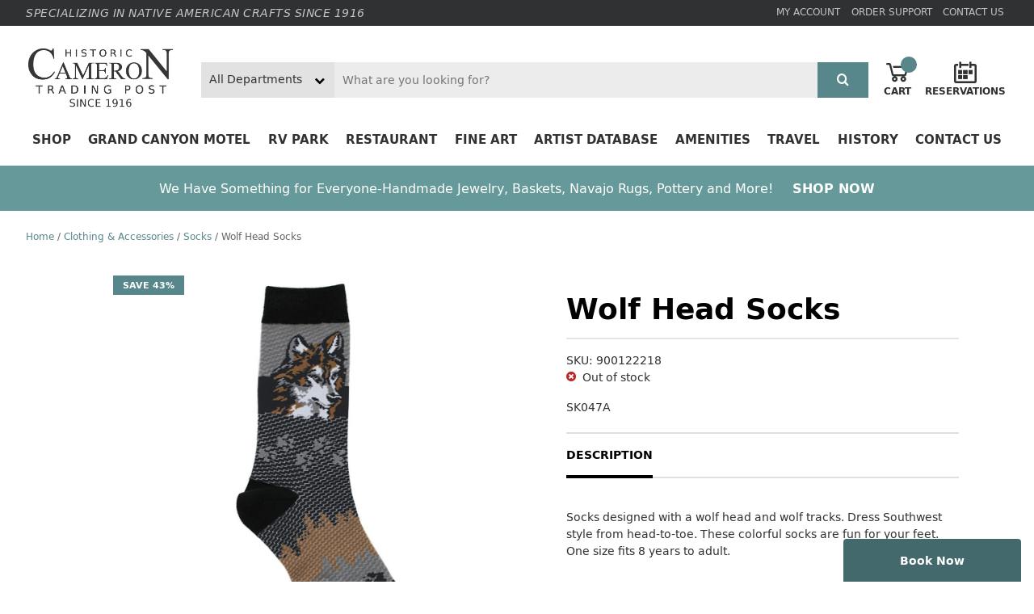

--- FILE ---
content_type: text/html; charset=UTF-8
request_url: https://camerontradingpost.com/wolf-head-socks.html
body_size: 28377
content:
<!doctype html><html lang="en-US"><head><script data-no-optimize="1">var litespeed_docref=sessionStorage.getItem("litespeed_docref");litespeed_docref&&(Object.defineProperty(document,"referrer",{get:function(){return litespeed_docref}}),sessionStorage.removeItem("litespeed_docref"));</script> <meta charset="UTF-8"><meta name="viewport" content="width=device-width, initial-scale=1"><link rel="profile" href="https://gmpg.org/xfn/11"><meta name='robots' content='index, follow, max-image-preview:large, max-snippet:-1, max-video-preview:-1' />
 <script  data-cfasync="false" data-nowprocket="" data-cookieconsent="ignore">window.dataLayer = window.dataLayer || [];
			window.gtmkit_settings = {"datalayer_name":"dataLayer","console_log":"","wc":{"use_sku":false,"add_shipping_info":{"config":1},"add_payment_info":{"config":1},"view_item":{"config":0},"text":{"wp-block-handpicked-products":"Handpicked Products","wp-block-product-best-sellers":"Best Sellers","wp-block-product-category":"Product Category","wp-block-product-new":"New Products","wp-block-product-on-sale":"Products On Sale","wp-block-products-by-attribute":"Products By Attribute","wp-block-product-tag":"Product Tag","wp-block-product-top-rated":"Top Rated Products","shipping-tier-not-found":"Shipping tier not found","payment-method-not-found":"Payment method not found"}}};
			window.gtmkit_data = {"wc":{"currency":"USD","is_cart":false,"is_checkout":false,"blocks":{}}};</script> <title>Wolf Head Socks</title><link rel="canonical" href="https://camerontradingpost.com/wolf-head-socks.html" /><meta property="og:locale" content="en_US" /><meta property="og:type" content="article" /><meta property="og:title" content="Wolf Head Socks" /><meta property="og:description" content="SK047A" /><meta property="og:url" content="https://camerontradingpost.com/wolf-head-socks.html" /><meta property="og:site_name" content="Cameron Trading Post" /><meta property="article:publisher" content="https://www.facebook.com/CameronTradingPost" /><meta property="article:modified_time" content="2025-11-03T09:00:20+00:00" /><meta property="og:image" content="https://camerontradingpost.com/wp-content/uploads/900122218.jpg" /><meta property="og:image:width" content="945" /><meta property="og:image:height" content="2016" /><meta property="og:image:type" content="image/jpeg" /><meta name="twitter:card" content="summary_large_image" /> <script type="application/ld+json" class="yoast-schema-graph">{"@context":"https://schema.org","@graph":[{"@type":"WebPage","@id":"https://camerontradingpost.com/wolf-head-socks.html","url":"https://camerontradingpost.com/wolf-head-socks.html","name":"Wolf Head Socks","isPartOf":{"@id":"https://camerontradingpost.com/#website"},"primaryImageOfPage":{"@id":"https://camerontradingpost.com/wolf-head-socks.html#primaryimage"},"image":{"@id":"https://camerontradingpost.com/wolf-head-socks.html#primaryimage"},"thumbnailUrl":"https://camerontradingpost.com/wp-content/uploads/900122218.jpg","datePublished":"2020-04-02T19:39:21+00:00","dateModified":"2025-11-03T09:00:20+00:00","breadcrumb":{"@id":"https://camerontradingpost.com/wolf-head-socks.html#breadcrumb"},"inLanguage":"en-US","potentialAction":[{"@type":"ReadAction","target":["https://camerontradingpost.com/wolf-head-socks.html"]}]},{"@type":"ImageObject","inLanguage":"en-US","@id":"https://camerontradingpost.com/wolf-head-socks.html#primaryimage","url":"https://camerontradingpost.com/wp-content/uploads/900122218.jpg","contentUrl":"https://camerontradingpost.com/wp-content/uploads/900122218.jpg","width":945,"height":2016},{"@type":"BreadcrumbList","@id":"https://camerontradingpost.com/wolf-head-socks.html#breadcrumb","itemListElement":[{"@type":"ListItem","position":1,"name":"Home","item":"https://camerontradingpost.com/"},{"@type":"ListItem","position":2,"name":"Shop","item":"https://camerontradingpost.com/shop.html"},{"@type":"ListItem","position":3,"name":"Wolf Head Socks"}]},{"@type":"WebSite","@id":"https://camerontradingpost.com/#website","url":"https://camerontradingpost.com/","name":"Cameron Trading Post","description":"","publisher":{"@id":"https://camerontradingpost.com/#organization"},"potentialAction":[{"@type":"SearchAction","target":{"@type":"EntryPoint","urlTemplate":"https://camerontradingpost.com/?s={search_term_string}"},"query-input":"required name=search_term_string"}],"inLanguage":"en-US"},{"@type":"Organization","@id":"https://camerontradingpost.com/#organization","name":"Cameron Trading Post","url":"https://camerontradingpost.com/","logo":{"@type":"ImageObject","inLanguage":"en-US","@id":"https://camerontradingpost.com/#/schema/logo/image/","url":"https://camerontradingpost.com/wp-content/uploads/cameron-trading-posts-250.png","contentUrl":"https://camerontradingpost.com/wp-content/uploads/cameron-trading-posts-250.png","width":250,"height":250,"caption":"Cameron Trading Post"},"image":{"@id":"https://camerontradingpost.com/#/schema/logo/image/"},"sameAs":["https://www.facebook.com/CameronTradingPost","https://www.instagram.com/camerontradingpost/","https://www.tiktok.com/@cameron_trading_post"]}]}</script> <link rel='dns-prefetch' href='//www.googletagmanager.com' /><link rel="alternate" type="application/rss+xml" title="Cameron Trading Post &raquo; Feed" href="https://camerontradingpost.com/feed/" /><link rel="alternate" type="application/rss+xml" title="Cameron Trading Post &raquo; Comments Feed" href="https://camerontradingpost.com/comments/feed/" /><style id="litespeed-ccss">input:-webkit-autofill{-webkit-box-shadow:0 0 0 30px #fff inset}ul{box-sizing:border-box}:root{--wp--preset--font-size--normal:16px;--wp--preset--font-size--huge:42px}.screen-reader-text{border:0;clip:rect(1px,1px,1px,1px);-webkit-clip-path:inset(50%);clip-path:inset(50%);height:1px;margin:-1px;overflow:hidden;padding:0;position:absolute;width:1px;word-wrap:normal!important}.screen-reader-text{clip:rect(1px,1px,1px,1px);word-wrap:normal!important;border:0;-webkit-clip-path:inset(50%);clip-path:inset(50%);height:1px;margin:-1px;overflow:hidden;overflow-wrap:normal!important;padding:0;position:absolute!important;width:1px}body{--wp--preset--color--black:#000;--wp--preset--color--cyan-bluish-gray:#abb8c3;--wp--preset--color--white:#fff;--wp--preset--color--pale-pink:#f78da7;--wp--preset--color--vivid-red:#cf2e2e;--wp--preset--color--luminous-vivid-orange:#ff6900;--wp--preset--color--luminous-vivid-amber:#fcb900;--wp--preset--color--light-green-cyan:#7bdcb5;--wp--preset--color--vivid-green-cyan:#00d084;--wp--preset--color--pale-cyan-blue:#8ed1fc;--wp--preset--color--vivid-cyan-blue:#0693e3;--wp--preset--color--vivid-purple:#9b51e0;--wp--preset--gradient--vivid-cyan-blue-to-vivid-purple:linear-gradient(135deg,rgba(6,147,227,1) 0%,#9b51e0 100%);--wp--preset--gradient--light-green-cyan-to-vivid-green-cyan:linear-gradient(135deg,#7adcb4 0%,#00d082 100%);--wp--preset--gradient--luminous-vivid-amber-to-luminous-vivid-orange:linear-gradient(135deg,rgba(252,185,0,1) 0%,rgba(255,105,0,1) 100%);--wp--preset--gradient--luminous-vivid-orange-to-vivid-red:linear-gradient(135deg,rgba(255,105,0,1) 0%,#cf2e2e 100%);--wp--preset--gradient--very-light-gray-to-cyan-bluish-gray:linear-gradient(135deg,#eee 0%,#a9b8c3 100%);--wp--preset--gradient--cool-to-warm-spectrum:linear-gradient(135deg,#4aeadc 0%,#9778d1 20%,#cf2aba 40%,#ee2c82 60%,#fb6962 80%,#fef84c 100%);--wp--preset--gradient--blush-light-purple:linear-gradient(135deg,#ffceec 0%,#9896f0 100%);--wp--preset--gradient--blush-bordeaux:linear-gradient(135deg,#fecda5 0%,#fe2d2d 50%,#6b003e 100%);--wp--preset--gradient--luminous-dusk:linear-gradient(135deg,#ffcb70 0%,#c751c0 50%,#4158d0 100%);--wp--preset--gradient--pale-ocean:linear-gradient(135deg,#fff5cb 0%,#b6e3d4 50%,#33a7b5 100%);--wp--preset--gradient--electric-grass:linear-gradient(135deg,#caf880 0%,#71ce7e 100%);--wp--preset--gradient--midnight:linear-gradient(135deg,#020381 0%,#2874fc 100%);--wp--preset--duotone--dark-grayscale:url('#wp-duotone-dark-grayscale');--wp--preset--duotone--grayscale:url('#wp-duotone-grayscale');--wp--preset--duotone--purple-yellow:url('#wp-duotone-purple-yellow');--wp--preset--duotone--blue-red:url('#wp-duotone-blue-red');--wp--preset--duotone--midnight:url('#wp-duotone-midnight');--wp--preset--duotone--magenta-yellow:url('#wp-duotone-magenta-yellow');--wp--preset--duotone--purple-green:url('#wp-duotone-purple-green');--wp--preset--duotone--blue-orange:url('#wp-duotone-blue-orange');--wp--preset--font-size--small:13px;--wp--preset--font-size--medium:20px;--wp--preset--font-size--large:36px;--wp--preset--font-size--x-large:42px}:root{--woocommerce:#a46497;--wc-green:#7ad03a;--wc-red:#a00;--wc-orange:#ffba00;--wc-blue:#2ea2cc;--wc-primary:#a46497;--wc-primary-text:#fff;--wc-secondary:#ebe9eb;--wc-secondary-text:#515151;--wc-highlight:#77a464;--wc-highligh-text:#fff;--wc-content-bg:#fff;--wc-subtext:#767676}.woocommerce img,.woocommerce-page img{height:auto;max-width:100%}.woocommerce div.product div.images,.woocommerce-page div.product div.images{float:left;width:48%}.woocommerce div.product div.summary,.woocommerce-page div.product div.summary{float:right;width:48%;clear:none}@media only screen and (max-width:768px){:root{--woocommerce:#a46497;--wc-green:#7ad03a;--wc-red:#a00;--wc-orange:#ffba00;--wc-blue:#2ea2cc;--wc-primary:#a46497;--wc-primary-text:#fff;--wc-secondary:#ebe9eb;--wc-secondary-text:#515151;--wc-highlight:#77a464;--wc-highligh-text:#fff;--wc-content-bg:#fff;--wc-subtext:#767676}.woocommerce div.product div.images,.woocommerce div.product div.summary,.woocommerce-page div.product div.images,.woocommerce-page div.product div.summary{float:none;width:100%}}:root{--woocommerce:#a46497;--wc-green:#7ad03a;--wc-red:#a00;--wc-orange:#ffba00;--wc-blue:#2ea2cc;--wc-primary:#a46497;--wc-primary-text:#fff;--wc-secondary:#ebe9eb;--wc-secondary-text:#515151;--wc-highlight:#77a464;--wc-highligh-text:#fff;--wc-content-bg:#fff;--wc-subtext:#767676}.screen-reader-text{clip:rect(1px,1px,1px,1px);height:1px;overflow:hidden;position:absolute!important;width:1px;word-wrap:normal!important}.woocommerce .woocommerce-breadcrumb{margin:0 0 1em;padding:0;font-size:.92em;color:#767676}.woocommerce .woocommerce-breadcrumb:after,.woocommerce .woocommerce-breadcrumb:before{content:" ";display:table}.woocommerce .woocommerce-breadcrumb:after{clear:both}.woocommerce .woocommerce-breadcrumb a{color:#767676}.woocommerce .quantity .qty{width:3.631em;text-align:center}.woocommerce div.product{margin-bottom:0;position:relative}.woocommerce div.product .product_title{clear:none;margin-top:0;padding:0}.woocommerce div.product p.price{color:#77a464;font-size:1.25em}.woocommerce div.product div.images{margin-bottom:2em}.woocommerce div.product div.images img{display:block;width:100%;height:auto;box-shadow:none}.woocommerce div.product div.summary{margin-bottom:2em}.woocommerce div.product form.cart{margin-bottom:2em}.woocommerce div.product form.cart:after,.woocommerce div.product form.cart:before{content:" ";display:table}.woocommerce div.product form.cart:after{clear:both}.woocommerce div.product form.cart div.quantity{float:left;margin:0 4px 0 0}.woocommerce div.product form.cart .button{vertical-align:middle;float:left}.woocommerce button.button{font-size:100%;margin:0;line-height:1;position:relative;text-decoration:none;overflow:visible;padding:.618em 1em;font-weight:700;border-radius:3px;left:auto;color:#515151;background-color:#ebe9eb;border:0;display:inline-block;background-image:none;box-shadow:none;text-shadow:none}.woocommerce button.button.alt{background-color:#a46497;color:#fff;-webkit-font-smoothing:antialiased}.woocommerce .cart .button{float:none}.wc-deposits-wrapper{margin:0 0 1em}.wc-deposits-wrapper .wc-deposits-option{list-style:none outside;margin:0;padding:0 0 2px;overflow:hidden;font-size:1em;line-height:2em}.wc-deposits-wrapper .wc-deposits-option li{padding:.5em 1em;border:1px solid #ccc;box-shadow:0 1px 1px rgba(0,0,0,.1);border-radius:4px;box-sizing:border-box;width:49%;margin:0;float:left}.wc-deposits-wrapper .wc-deposits-option li input{margin:-2px 1em 0 0;display:inline-block;vertical-align:middle}.wc-deposits-wrapper .wc-deposits-option li label{padding:0;display:inline-block;vertical-align:middle}.wc-deposits-wrapper .wc-deposits-option li:last-child{float:right}.wc-deposits-wrapper .wc-deposits-payment-plans{list-style:none outside;padding:0 1em;margin:0 0 1em;border:1px solid #ccc;box-shadow:0 1px 1px rgba(0,0,0,.1);border-radius:4px;box-sizing:border-box;font-size:1em;position:relative}.wc-deposits-wrapper .wc-deposits-payment-plans li.wc-deposits-payment-plan{border-bottom:1px solid #eee;padding:1em 0}.wc-deposits-wrapper .wc-deposits-payment-plans li.wc-deposits-payment-plan .wc-deposits-payment-plan-name{display:block}.wc-deposits-wrapper .wc-deposits-payment-plans li.wc-deposits-payment-plan .wc-deposits-payment-plan-description{color:#77a464}.wc-deposits-wrapper .wc-deposits-payment-plans li.wc-deposits-payment-plan:last-child{border-bottom:0}.wc-deposits-wrapper .wc-deposits-payment-plans li.wc-deposits-payment-plan input{margin:-2px 1em 0 0;display:inline-block;vertical-align:middle}.wc-deposits-wrapper .wc-deposits-payment-plans li.wc-deposits-payment-plan label{padding:0 0 0 10px;display:inline-block;vertical-align:middle;max-width:80%}.wc-deposits-wrapper.wc-deposits-optional .wc-deposits-payment-plans{margin:1em 0}.wc-deposits-wrapper.wc-deposits-optional .wc-deposits-payment-plans:before{content:"";display:block;border:8px solid #ccc;border-right-color:transparent;border-left-color:transparent;border-top-color:transparent;position:absolute;top:-3px;left:-4px;margin:-1em 0 0 25%}.wc-deposits-wrapper.wc-deposits-optional .wc-deposits-payment-plans:after{content:"";display:block;border:8px solid #fff;border-right-color:transparent;border-left-color:transparent;border-top-color:transparent;position:absolute;top:-2px;left:-4px;margin:-1em 0 0 25%}html{line-height:1.15;-webkit-text-size-adjust:100%}body{margin:0}main{display:block}h1{font-size:2em;margin:.67em 0}a{background-color:transparent}strong{font-weight:bolder}small{font-size:80%}img{border-style:none}button,input,select{font-family:inherit;font-size:100%;line-height:1.15;margin:0}button,input{overflow:visible}button,select{text-transform:none}button,[type=submit]{-webkit-appearance:button}button::-moz-focus-inner,[type=submit]::-moz-focus-inner{border-style:none;padding:0}button:-moz-focusring,[type=submit]:-moz-focusring{outline:1px dotted ButtonText}[type=radio]{box-sizing:border-box;padding:0}[type=number]::-webkit-inner-spin-button,[type=number]::-webkit-outer-spin-button{height:auto}[type=search]{-webkit-appearance:textfield;outline-offset:-2px}[type=search]::-webkit-search-decoration{-webkit-appearance:none}::-webkit-file-upload-button{-webkit-appearance:button;font:inherit}:root{--mm-line-height:20px;--mm-listitem-size:44px;--mm-navbar-size:44px;--mm-offset-top:0;--mm-offset-right:0;--mm-offset-bottom:0;--mm-offset-left:0;--mm-color-border:rgba(0,0,0,.1);--mm-color-button:rgba(0,0,0,.3);--mm-color-text:rgba(0,0,0,.75);--mm-color-text-dimmed:rgba(0,0,0,.3);--mm-color-background:#f3f3f3;--mm-color-background-highlight:rgba(0,0,0,.05);--mm-color-background-emphasis:rgba(255,255,255,.4);--mm-shadow:0 0 10px rgba(0,0,0,.3)}:root{--mm-iconbar-size:50px}:root{--mm-iconpanel-size:50px}:root{--mm-sidebar-collapsed-size:50px;--mm-sidebar-expanded-size:440px}.flex{display:-webkit-box;display:-ms-flexbox;display:flex}.flex__justify--sb{-webkit-box-pack:justify;-ms-flex-pack:justify;justify-content:space-between}.flex__align-items--center{-webkit-box-align:center;-ms-flex-align:center;align-items:center}.woocommerce button.button{line-height:1.5;padding:.5rem 1.75rem;font-weight:400;border-radius:0;color:#fff;background-color:#2f3132;text-transform:uppercase;font-size:.875rem;display:-webkit-inline-box;display:-ms-inline-flexbox;display:inline-flex}.woocommerce button.button.alt{background-color:#58878b;color:#fff}.woocommerce .woocommerce-breadcrumb{font-size:.75rem;padding:.5rem 0;margin:0 0 1rem;line-height:1rem;color:#636363}@media (min-width:992px){.woocommerce .woocommerce-breadcrumb{margin:0 0 2rem}}.woocommerce .woocommerce-breadcrumb span{margin:0 .25rem}.woocommerce .woocommerce-breadcrumb a{color:#58878b}.product-gallery{width:100%;float:none;display:-webkit-box;display:-ms-flexbox;display:flex;overflow:hidden;-ms-flex-wrap:wrap-reverse;flex-wrap:wrap-reverse}@media (min-width:992px){.product-gallery{width:55%;-ms-flex-wrap:nowrap;flex-wrap:nowrap}}.product-gallery--thumb-image{opacity:.5}.product-gallery--slider{width:100%}@media (min-width:992px){.product-gallery--slider{width:calc(100% - 80px)}}.product-gallery--slide{margin:0 5px}@media (min-width:768px){.product-gallery--slide{margin:0}}.product-gallery--image-wrap{padding-top:100%;position:relative;overflow:hidden}.product-gallery--image{display:block;position:absolute;top:50%;left:50%;-webkit-transform:translate(-50%,-50%);transform:translate(-50%,-50%);width:auto!important;height:auto!important;max-width:100%!important;max-height:100%!important}#productThumbs{width:100%;margin-top:2rem}@media (min-width:992px){#productThumbs{width:80px;margin-top:0}}#productMainImages{width:100%;-ms-flex-negative:1;flex-shrink:1;height:100%;padding-left:1.75rem;padding-right:1.75rem}.woocommerce div.product{display:-webkit-box;display:-ms-flexbox;display:flex;-ms-flex-wrap:wrap;flex-wrap:wrap}.woocommerce div.product div.summary{float:none;width:100%}@media (min-width:992px){.woocommerce div.product div.summary{width:40%}}.woocommerce-page div.product div.images{float:none;width:100%;position:relative}@media (min-width:992px){.woocommerce-page div.product div.images{width:55%}}.woocommerce div.product .product_title{color:#000;margin-bottom:1rem;padding-bottom:1rem;line-height:2.5rem;font-size:2.25rem;border-bottom:2px solid rgba(0,0,0,.1)}.product-meta--sku{font-size:.88rem;color:#2f3132}.product-availability{font-size:.88rem;color:#2f3132}.product-availability i{margin-right:8px}.product-availability i.success{color:#3da231}.woocommerce div.product p.price{margin:1.5rem 0}.woocommerce div.product p.price{font-size:1.3rem;color:#58878b;font-weight:700}#singleProductPrice{display:none}input[type=number]::-webkit-inner-spin-button,input[type=number]::-webkit-outer-spin-button{-webkit-appearance:none;margin:0}.woocommerce div.product form.cart .qty-wrapper{display:-webkit-box;display:-ms-flexbox;display:flex;-webkit-box-align:center;-ms-flex-align:center;align-items:center;margin-bottom:1rem}.woocommerce div.product form.cart div.quantity{float:none;margin-right:8px;margin-left:8px}.woocommerce div.product form.cart div.quantity input.qty{height:32px;line-height:32px;padding:0}#qtyPlus,#qtyMinus{height:32px;line-height:32px;background-color:#eee;padding-left:8px;padding-right:8px}#qtyPlus i,#qtyMinus i{line-height:32px;font-size:.8rem}.woocommerce div.product form.cart .qty-label{font-weight:700}.woocommerce div.product form.cart .button{padding-top:.75rem;padding-bottom:.75rem;font-weight:700;letter-spacing:.5px;float:none;-moz-flex-grow:1;-ms-flex-grow:1;-webkit-box-flex:1;-ms-flex-positive:1;flex-grow:1;-moz-justify-content:center;-ms-justify-content:center;-webkit-box-pack:center;justify-content:center;-ms-flex-pack:center;max-width:16rem}.product-tabs__list{display:-webkit-box;display:-ms-flexbox;display:flex;border-top:2px solid #dfdfdf;border-bottom:2px solid #dfdfdf}.product-tabs__item{padding:1rem 0;margin:0 1.25rem;font-size:.875rem;font-weight:700;text-transform:uppercase;color:#888;position:relative}.product-tabs__item:first-child{margin-left:0}.product-tabs__item:last-child{margin-right:0}.product-tabs__item:after{content:'';position:absolute;bottom:-2px;left:0;right:0;top:auto;display:block;height:4px;background-color:rgba(0,0,0,0)}.product-tabs__item--active{color:#000}.product-tabs__item--active:after{background-color:#000}.product-tabs__content--wrap{padding:1.5rem 0}.woocommerce .button{font-weight:700}.header__inner{max-width:1300px;margin:0 auto;padding-left:2rem;padding-right:2rem}.header__top{background-color:#2f3132;color:#c5c5c4;padding-top:.2rem;padding-bottom:.2rem;text-align:center}.header__top .header__inner{-ms-flex-wrap:wrap;flex-wrap:wrap;padding-left:1rem;padding-right:1rem}@media (min-width:992px){.header__top .header__inner{padding-left:2rem;padding-right:2rem}}.header__top-left{width:100%;line-height:1.1;padding:5px 0}@media (min-width:992px){.header__top-left{width:auto}}.header__top-right{width:100%}@media (min-width:992px){.header__top-right{width:auto}}.header__top-link{color:#c5c5c4;font-size:.75rem;text-transform:uppercase;padding-left:.3rem;padding-right:.3rem}.header__middle{padding-top:1.5rem;position:relative;height:80px;z-index:9999}@media (min-width:992px){.header__middle{height:auto}}.header__middle #mobileMenuToggle{font-size:1.75rem}@media (min-width:992px){.header__middle #mobileMenuToggle{display:none}}.header__logo{position:absolute;left:50%;top:50%;-webkit-transform:translate(-50%,-50%);transform:translate(-50%,-50%)}@media (min-width:992px){.header__logo{padding-right:2rem;position:unset;left:unset;-webkit-transform:none;transform:none}}.header__logo-link{display:block}.header__logo-img{width:120px}@media (min-width:992px){.header__logo-img{width:185px}}.header__search{top:100%;z-index:10;height:44px;position:absolute;top:100%;z-index:10;width:100%;left:0;right:0;border-top:2px solid #f2f2f2;background-color:#fff}@media (min-width:992px){.header__search{position:relative;-webkit-box-flex:1;-ms-flex:1 1 auto;flex:1 1 auto;height:44px;right:unset;left:unset;width:auto;border:none}}.header__search form,.header__search input,.header__search select{height:100%}.header__search form{display:-webkit-box;display:-ms-flexbox;display:flex}.header__search .search__container--input{-webkit-box-flex:1;-ms-flex:1;flex:1}.header__search .search__container--input input{padding-left:10px;width:100%;background-color:#fff;border:none;border-radius:0}@media (min-width:992px){.header__search .search__container--input input{background:#ececec}}.header__search .search__container--category{max-width:115px;position:relative;background-color:#f7f7f7}@media (min-width:992px){.header__search .search__container--category{max-width:165px;background:#e2e2e2}}.header__search .search__container--category select{width:100%;padding-left:10px;padding-right:30px;background-color:transparent;border:none;border-radius:0;font-size:.88rem;-webkit-appearance:none;position:relative;z-index:2}.header__search .search__container--category select option{background:#fff;outline:none;border:0}.header__search .search__container--category:after{content:'\f078';font-family:'cameron';display:block;color:#000;position:absolute;top:50%;right:6px;font-size:13px;-webkit-transform:translateY(-50%);transform:translateY(-50%)}@media (min-width:992px){.header__search .search__container--category:after{right:12px}}.header__action-links{padding-left:1rem;position:absolute;right:15px;top:50%;-webkit-transform:translateY(-50%);transform:translateY(-50%)}@media (min-width:992px){.header__action-links{position:unset;right:unset;top:unset;-webkit-transform:none;transform:none}}.header__action-link{display:inline-block;text-align:center;color:#2f3132;position:relative;padding:.2rem}.header__action-link .wc-icon{display:block;font-size:1.75rem}.header__action-link:not(:last-child){margin-right:6px}.header__action-link-text{display:none;font-size:.6rem;text-transform:uppercase;font-weight:700}@media (min-width:992px){.header__action-link-text{font-size:.75rem;display:block}}.header__navigation{padding-top:1rem;padding-bottom:1rem;display:none}@media (min-width:992px){.header__navigation{display:block}}.header #cartCount{position:absolute;top:-3px;right:-3px;background:#58878b;width:20px;height:20px;border-radius:50%;color:#fff;line-height:20px;text-align:center;font-size:.8rem}.navbar{display:-webkit-box;display:-ms-flexbox;display:flex;-webkit-box-pack:justify;-ms-flex-pack:justify;justify-content:space-between}.navbar__link{display:block;font-weight:700;text-transform:uppercase;padding:.3rem .5rem;color:#2f3132;position:relative;z-index:9901;background-color:#fff;font-size:.85rem}@media (min-width:992px){.navbar__link{font-size:.95rem}}.navbar__link:after{content:'';position:absolute;left:0;right:0;width:100%;height:3px;background:#58878b;bottom:0;-webkit-transform:scaleX(0);transform:scaleX(0)}.navbar__link--mobile{padding:.85rem 1.25rem}.nav__item--mobile:not(:last-child){border-bottom:1px solid #eee}.dropdown__link{font-size:.9rem;font-weight:700;display:block;margin-bottom:.7rem}.dropdown{position:absolute;z-index:9900;display:none;-webkit-box-shadow:0px 3px 5px 1px rgba(0,0,0,.2);box-shadow:0px 3px 5px 1px rgba(0,0,0,.2);border-top:1px solid #d9d9d9}.dropdown__inner{padding:1.75rem;background-color:#fff}.dropdown--mega-menu{width:100%;left:0;right:0;background-color:#fff}.dropdown--mega-menu .dropdown__inner{max-width:1300px;margin:0 auto;padding-left:2rem;padding-right:2rem}.tagline-text{color:#c5c5c4;font-style:italic;text-transform:uppercase;letter-spacing:.5px;font-size:.7rem}@media (min-width:992px){.tagline-text{font-size:.88rem}}#mobileM:not(.mm-menu){display:none}[class^=wc-icon--],[class*=" wc-icon--"]{font-family:'cameron'!important;speak:none;font-style:normal;font-weight:400;font-variant:normal;text-transform:none;line-height:1;-webkit-font-smoothing:antialiased;-moz-osx-font-smoothing:grayscale}.wc-icon--plus:before{content:"\f067"}.wc-icon--minus:before{content:"\f068"}.wc-icon--search:before{content:"\f002"}.wc-icon--check-circle:before{content:"\f058"}.wc-icon--bars:before{content:"\f0c9"}.wc-icon--calendar:before{content:"\e903"}.wc-icon--cart:before{content:"\e901"}body,button,input,select{color:#2f3132;font-family:'dejavu',sans-serif;font-size:16px;font-size:.9rem;line-height:1.5}h1{margin-top:0;clear:both}p{margin-bottom:1.5em}i{font-style:italic}html{-webkit-box-sizing:border-box;box-sizing:border-box}*,*:before,*:after{-webkit-box-sizing:inherit;box-sizing:inherit}body{background:#fff}ul{margin:0 0 1.5em 3em}ul{list-style:disc}li>ul{margin-bottom:0;margin-left:1.5em}img{height:auto;max-width:100%}button{border:1px solid;border-color:#ccc #ccc #bbb;border-radius:3px;background:#e6e6e6;color:rgba(0,0,0,.8);font-size:12px;font-size:.75rem;line-height:1;padding:.6em 1em .4em}input[type=search],input[type=number]{color:#666;border:1px solid #ccc;border-radius:3px;padding:3px}select{border:1px solid #ccc}:focus{outline:none}a{color:#2f3132;text-decoration:none}.screen-reader-text{border:0;clip:rect(1px,1px,1px,1px);-webkit-clip-path:inset(50%);clip-path:inset(50%);height:1px;margin:-1px;overflow:hidden;padding:0;position:absolute!important;width:1px;word-wrap:normal!important}.page-wrapper{max-width:1300px;margin:0 auto;padding-left:2rem;padding-right:2rem}.entry-summary{margin:1.5em 0 0}ul{margin:0}.single-product .page-wrapper{max-width:1300px;margin:0 auto;padding-left:2rem;padding-right:2rem}.btn{display:inline-block;padding:.6rem 1.5rem;text-transform:uppercase;font-weight:700;font-size:.8rem;letter-spacing:.4px}.btn--search{background:#58878b;color:#fff;-webkit-appearance:none;border:none;border-radius:0;font-size:1rem}#cartPanelContainer{position:fixed;top:0;right:0;background:#fff;height:100%;z-index:99999;max-width:420px;width:100%;-webkit-transform:translateX(100%);transform:translateX(100%)}#cartPanelContainer.hide{display:none}#cartPanelContainer .panel__inner{padding:1rem 1.5rem;position:relative;height:100%}#cartPanelContainer .panel__actions{display:-webkit-box;display:-ms-flexbox;display:flex;-webkit-box-pack:justify;-ms-flex-pack:justify;justify-content:space-between;-webkit-box-align:center;-ms-flex-align:center;align-items:center;font-size:.9rem;padding:1rem 0}#cartPanelContainer .panel__actions button{-webkit-appearance:none;-moz-appearance:none;appearance:none;background:0 0;border:none;padding:0;font-size:.9rem}#cartPanelContainer .panel__actions .panel__action--left{font-weight:400;letter-spacing:0px;text-transform:none}#cartPanelContainer .panel__actions .panel__action--left:before{content:'\f053';display:inline-block;margin-right:10px;font-family:'cameron';color:#58878b;vertical-align:middle;font-size:.7rem}#cartPanelContainer .panel__actions .panel__action--right:after{content:'\f054';display:inline-block;margin-left:10px;font-family:'cameron';color:#58878b;vertical-align:middle;font-size:.7rem}#cartPanelContainer .panel__title{font-size:1.4rem;font-weight:700;margin-bottom:.75rem;margin-top:.75rem}#cart-panel{height:calc(100% - 120px);padding-bottom:120px;overflow:auto}#backgroundOverlay{position:fixed;z-index:10000;top:0;right:0;left:0;bottom:0;width:100%;height:100%;background-color:rgba(0,0,0,.6);opacity:0}#backgroundOverlay.hide{display:none}.product-gallery{align-items:flex-start}.product-gallery--thumb{padding-top:100%;position:relative}.product-gallery--thumb-image{position:absolute;top:50%;right:50%;bottom:50%;left:50%;transform:translate(-50%,-50%);max-width:100%!important;max-height:100%;width:auto!important;height:auto!important}#productThumbs{padding:35px 0}@media only screen and (max-width:992px){#productThumbs{padding:0 35px}}.product-gallery--slider .product-gallery--slide{margin:0}.personal-shopper-footer{padding:1rem;display:inline-block;border-radius:4px 4px 0 0;background-color:#44696c;color:#fff;font-weight:700;min-width:220px;position:fixed;bottom:0;right:1rem;z-index:9;text-align:center}@media only screen and (max-width:992px){.header{padding-bottom:44px}}#productThumbs{visibility:hidden}.woocommerce div.product div.summary{position:relative}.zoom-container{position:absolute;top:0;right:0;bottom:0;left:0;z-index:-9}@media only screen and (max-width:768px){.page-wrapper{padding-left:1rem;padding-right:1rem}}.global-sale-banner{margin-bottom:1rem}.global-sale-banner__inner{padding:1rem;font-size:1rem;color:#fff;text-align:center;display:flex;align-items:center;justify-content:center}.global-sale-banner__btn{display:block;align-self:center;font-weight:700;text-transform:uppercase;margin-left:1.5rem}.global-sale-banner__wrapper{justify-content:center;flex-wrap:wrap}.global-sale-banner p{margin:0}.dropdown--mega-menu.dropdown--aim-menu .dropdown__inner{padding-top:0;padding-bottom:0}.aim-menu{position:relative}.aim-menu ul{width:33.33%;margin:0;padding:2rem;list-style-type:none}.aim-menu ul li.menu-item-has-children{display:flex;align-items:center}.aim-menu ul li.menu-item-has-children:after{content:'\f054';font-family:cameron;margin-left:.75rem;display:inline-block;font-size:.75rem;color:#ccc}.aim-menu ul li a{white-space:nowrap;color:#000;padding:.25rem 0;display:inline-block}.aim-menu ul ul{visibility:hidden;opacity:0;position:absolute;top:0;left:33.33%;min-height:100%;border-left:1px solid #ccc}.aim-menu ul ul ul{left:100%;width:100%}.aim-menu .aim-header{margin-bottom:.25rem}.aim-menu .aim-header a{font-size:18px;line-height:1.5}</style><link rel="preload" data-asynced="1" data-optimized="2" as="style" onload="this.onload=null;this.rel='stylesheet'" href="https://camerontradingpost.com/wp-content/litespeed/css/4acd1c0f53cb2794e00d95b41ea4f3ab.css?ver=2a821" /><script type="litespeed/javascript">!function(a){"use strict";var b=function(b,c,d){function e(a){return h.body?a():void setTimeout(function(){e(a)})}function f(){i.addEventListener&&i.removeEventListener("load",f),i.media=d||"all"}var g,h=a.document,i=h.createElement("link");if(c)g=c;else{var j=(h.body||h.getElementsByTagName("head")[0]).childNodes;g=j[j.length-1]}var k=h.styleSheets;i.rel="stylesheet",i.href=b,i.media="only x",e(function(){g.parentNode.insertBefore(i,c?g:g.nextSibling)});var l=function(a){for(var b=i.href,c=k.length;c--;)if(k[c].href===b)return a();setTimeout(function(){l(a)})};return i.addEventListener&&i.addEventListener("load",f),i.onloadcssdefined=l,l(f),i};"undefined"!=typeof exports?exports.loadCSS=b:a.loadCSS=b}("undefined"!=typeof global?global:this);!function(a){if(a.loadCSS){var b=loadCSS.relpreload={};if(b.support=function(){try{return a.document.createElement("link").relList.supports("preload")}catch(b){return!1}},b.poly=function(){for(var b=a.document.getElementsByTagName("link"),c=0;c<b.length;c++){var d=b[c];"preload"===d.rel&&"style"===d.getAttribute("as")&&(a.loadCSS(d.href,d,d.getAttribute("media")),d.rel=null)}},!b.support()){b.poly();var c=a.setInterval(b.poly,300);a.addEventListener&&a.addEventListener("load",function(){b.poly(),a.clearInterval(c)}),a.attachEvent&&a.attachEvent("onload",function(){a.clearInterval(c)})}}}(this);</script><link rel="preload" as="image" href="https://camerontradingpost.com/wp-content/uploads/900122218-47x100.jpg"><link rel="preload" as="image" href="https://camerontradingpost.com/wp-content/uploads/900122218-600x1280.jpg"> <script type="litespeed/javascript" data-src="https://camerontradingpost.com/wp-includes/js/jquery/jquery.min.js" id="jquery-core-js"></script> <script id="wc-add-to-cart-js-extra" type="litespeed/javascript">var wc_add_to_cart_params={"ajax_url":"\/wp-admin\/admin-ajax.php","wc_ajax_url":"\/?wc-ajax=%%endpoint%%","i18n_view_cart":"View cart","cart_url":"https:\/\/camerontradingpost.com\/cart.html","is_cart":"","cart_redirect_after_add":"no"}</script> <script id="wc-single-product-js-extra" type="litespeed/javascript">var wc_single_product_params={"i18n_required_rating_text":"Please select a rating","i18n_rating_options":["1 of 5 stars","2 of 5 stars","3 of 5 stars","4 of 5 stars","5 of 5 stars"],"i18n_product_gallery_trigger_text":"View full-screen image gallery","review_rating_required":"yes","flexslider":{"rtl":!1,"animation":"slide","smoothHeight":!0,"directionNav":!1,"controlNav":"thumbnails","slideshow":!1,"animationSpeed":500,"animationLoop":!1,"allowOneSlide":!1},"zoom_enabled":"","zoom_options":[],"photoswipe_enabled":"","photoswipe_options":{"shareEl":!1,"closeOnScroll":!1,"history":!1,"hideAnimationDuration":0,"showAnimationDuration":0},"flexslider_enabled":""}</script> <script id="woocommerce-js-extra" type="litespeed/javascript">var woocommerce_params={"ajax_url":"\/wp-admin\/admin-ajax.php","wc_ajax_url":"\/?wc-ajax=%%endpoint%%","i18n_password_show":"Show password","i18n_password_hide":"Hide password"}</script> <script id="ajax-script-public-js-extra" type="litespeed/javascript">var ajax_request={"ajax_url":"https:\/\/camerontradingpost.com\/wp-admin\/admin-ajax.php"}</script> <script id="wc-cart-fragments-js-extra" type="litespeed/javascript">var wc_cart_fragments_params={"ajax_url":"\/wp-admin\/admin-ajax.php","wc_ajax_url":"\/?wc-ajax=%%endpoint%%","cart_hash_key":"wc_cart_hash_04436ace1cb014d627ed75af42c08bc8","fragment_name":"wc_fragments_04436ace1cb014d627ed75af42c08bc8","request_timeout":"5000"}</script> <script type="litespeed/javascript">window.wc_ga_pro={};window.wc_ga_pro.available_gateways={"authorize_net_cim_credit_card":"Credit Card","cheque":"Check payments"};window.wc_ga_pro.interpolate_json=function(object,variables){if(!variables){return object}
var j=JSON.stringify(object);for(var k in variables){j=j.split('{$'+k+'}').join(variables[k])}
return JSON.parse(j)};window.wc_ga_pro.get_payment_method_title=function(payment_method){return window.wc_ga_pro.available_gateways[payment_method]||payment_method};window.wc_ga_pro.is_valid_email=function(email){return/[^\s@]+@[^\s@]+\.[^\s@]+/.test(email)}</script>  <script type="litespeed/javascript">(function(i,s,o,g,r,a,m){i.GoogleAnalyticsObject=r;i[r]=i[r]||function(){(i[r].q=i[r].q||[]).push(arguments)},i[r].l=1*new Date();a=s.createElement(o),m=s.getElementsByTagName(o)[0];a.async=1;a.src=g;m.parentNode.insertBefore(a,m)})(window,document,'script','https://www.google-analytics.com/analytics.js','ga');ga('create','UA-43364403-1',{"cookieDomain":"auto"});ga('set','forceSSL',!0);ga('require','ec')</script> <link rel="https://api.w.org/" href="https://camerontradingpost.com/wp-json/" /><link rel="alternate" title="JSON" type="application/json" href="https://camerontradingpost.com/wp-json/wp/v2/product/34239" /><link rel="EditURI" type="application/rsd+xml" title="RSD" href="https://camerontradingpost.com/xmlrpc.php?rsd" /><meta name="generator" content="WordPress 6.7.4" /><meta name="generator" content="WooCommerce 9.7.2" /><link rel='shortlink' href='https://camerontradingpost.com/?p=34239' /><link rel="alternate" title="oEmbed (JSON)" type="application/json+oembed" href="https://camerontradingpost.com/wp-json/oembed/1.0/embed?url=https%3A%2F%2Fcamerontradingpost.com%2Fwolf-head-socks.html" /><link rel="alternate" title="oEmbed (XML)" type="text/xml+oembed" href="https://camerontradingpost.com/wp-json/oembed/1.0/embed?url=https%3A%2F%2Fcamerontradingpost.com%2Fwolf-head-socks.html&#038;format=xml" />
<script type="application/ld+json">{"@context":"https:\/\/schema.org","@graph":[{"@context":"https:\/\/schema.org","@type":"SiteNavigationElement","id":"site-navigation","name":"Shop","url":"https:\/\/camerontradingpost.com\/shop.html"},{"@context":"https:\/\/schema.org","@type":"SiteNavigationElement","id":"site-navigation","name":"Grand Canyon Motel","url":"https:\/\/camerontradingpost.com\/motel.html"},{"@context":"https:\/\/schema.org","@type":"SiteNavigationElement","id":"site-navigation","name":"Room and Rates","url":"https:\/\/camerontradingpost.com\/rooms-rates.html"},{"@context":"https:\/\/schema.org","@type":"SiteNavigationElement","id":"site-navigation","name":"Reservations","url":"https:\/\/camerontradingpost.com\/reservations.html"},{"@context":"https:\/\/schema.org","@type":"SiteNavigationElement","id":"site-navigation","name":"RV Park","url":"https:\/\/camerontradingpost.com\/grand-canyon-rv-park.html"},{"@context":"https:\/\/schema.org","@type":"SiteNavigationElement","id":"site-navigation","name":"Restaurant","url":"https:\/\/camerontradingpost.com\/restaurant.html"},{"@context":"https:\/\/schema.org","@type":"SiteNavigationElement","id":"site-navigation","name":"Fine Art","url":"https:\/\/camerontradingpost.com\/fine-art.html"},{"@context":"https:\/\/schema.org","@type":"SiteNavigationElement","id":"site-navigation","name":"Artist Database","url":"\/artist-database\/"},{"@context":"https:\/\/schema.org","@type":"SiteNavigationElement","id":"site-navigation","name":"Amenities","url":"#"},{"@context":"https:\/\/schema.org","@type":"SiteNavigationElement","id":"site-navigation","name":"Gift Shop","url":"https:\/\/camerontradingpost.com\/gift-shop.html"},{"@context":"https:\/\/schema.org","@type":"SiteNavigationElement","id":"site-navigation","name":"Market","url":"https:\/\/camerontradingpost.com\/market.html"},{"@context":"https:\/\/schema.org","@type":"SiteNavigationElement","id":"site-navigation","name":"Garden","url":"https:\/\/camerontradingpost.com\/gardens.html"},{"@context":"https:\/\/schema.org","@type":"SiteNavigationElement","id":"site-navigation","name":"Travel","url":"https:\/\/camerontradingpost.com\/travel.html"},{"@context":"https:\/\/schema.org","@type":"SiteNavigationElement","id":"site-navigation","name":"History","url":"https:\/\/camerontradingpost.com\/history.html"},{"@context":"https:\/\/schema.org","@type":"SiteNavigationElement","id":"site-navigation","name":"Contact Us","url":"https:\/\/camerontradingpost.com\/contact-us.html"}]}</script><script type="application/ld+json">{"@context":"https:\/\/schema.org","@type":"BreadcrumbList","itemListElement":[{"@type":"ListItem","position":1,"item":{"@id":"https:\/\/camerontradingpost.com\/","name":"Home"}},{"@type":"ListItem","position":2,"item":{"@id":"https:\/\/camerontradingpost.com\/shop\/","name":"Products"}},{"@type":"ListItem","position":3,"item":{"@id":"https:\/\/camerontradingpost.com\/wolf-head-socks.html","name":"Wolf Head Socks"}}]}</script><script type="litespeed/javascript">document.documentElement.className+=" js"</script>  <script  data-cfasync="false" data-nowprocket="" data-cookieconsent="ignore">const dataLayer_content = {"productType":"simple","event":"view_item","ecommerce":{"items":[{"id":"34239","item_id":"34239","item_name":"Wolf Head Socks","currency":"USD","price":8.5,"item_category":"Clothing &amp; Accessories","item_category2":"Socks"}],"value":8.5}};
dataLayer.push( dataLayer_content );</script>  <script  data-cfasync="false" data-nowprocket="" data-cookieconsent="ignore">(function(w,d,s,l,i){w[l]=w[l]||[];w[l].push({'gtm.start':
			new Date().getTime(),event:'gtm.js'});var f=d.getElementsByTagName(s)[0],
			j=d.createElement(s),dl=l!='dataLayer'?'&l='+l:'';j.async=true;j.src=
			'https://www.googletagmanager.com/gtm.js?id='+i+dl;f.parentNode.insertBefore(j,f);
			})(window,document,'script','dataLayer','GTM-NGVKC8M');</script> 
<noscript><style>.woocommerce-product-gallery{ opacity: 1 !important; }</style></noscript><meta name="generator" content="Powered by Slider Revolution 6.2.2 - responsive, Mobile-Friendly Slider Plugin for WordPress with comfortable drag and drop interface." /><style id="wpsp-style-frontend"></style><link rel="icon" href="https://camerontradingpost.com/wp-content/uploads/cropped-favicon-32x32.png" sizes="32x32" /><link rel="icon" href="https://camerontradingpost.com/wp-content/uploads/cropped-favicon-192x192.png" sizes="192x192" /><link rel="apple-touch-icon" href="https://camerontradingpost.com/wp-content/uploads/cropped-favicon-180x180.png" /><meta name="msapplication-TileImage" content="https://camerontradingpost.com/wp-content/uploads/cropped-favicon-270x270.png" /> <script type="litespeed/javascript">function setREVStartSize(e){try{var pw=document.getElementById(e.c).parentNode.offsetWidth,newh;pw=pw===0||isNaN(pw)?window.innerWidth:pw;e.tabw=e.tabw===undefined?0:parseInt(e.tabw);e.thumbw=e.thumbw===undefined?0:parseInt(e.thumbw);e.tabh=e.tabh===undefined?0:parseInt(e.tabh);e.thumbh=e.thumbh===undefined?0:parseInt(e.thumbh);e.tabhide=e.tabhide===undefined?0:parseInt(e.tabhide);e.thumbhide=e.thumbhide===undefined?0:parseInt(e.thumbhide);e.mh=e.mh===undefined||e.mh==""||e.mh==="auto"?0:parseInt(e.mh,0);if(e.layout==="fullscreen"||e.l==="fullscreen")
newh=Math.max(e.mh,window.innerHeight);else{e.gw=Array.isArray(e.gw)?e.gw:[e.gw];for(var i in e.rl)if(e.gw[i]===undefined||e.gw[i]===0)e.gw[i]=e.gw[i-1];e.gh=e.el===undefined||e.el===""||(Array.isArray(e.el)&&e.el.length==0)?e.gh:e.el;e.gh=Array.isArray(e.gh)?e.gh:[e.gh];for(var i in e.rl)if(e.gh[i]===undefined||e.gh[i]===0)e.gh[i]=e.gh[i-1];var nl=new Array(e.rl.length),ix=0,sl;e.tabw=e.tabhide>=pw?0:e.tabw;e.thumbw=e.thumbhide>=pw?0:e.thumbw;e.tabh=e.tabhide>=pw?0:e.tabh;e.thumbh=e.thumbhide>=pw?0:e.thumbh;for(var i in e.rl)nl[i]=e.rl[i]<window.innerWidth?0:e.rl[i];sl=nl[0];for(var i in nl)if(sl>nl[i]&&nl[i]>0){sl=nl[i];ix=i}
var m=pw>(e.gw[ix]+e.tabw+e.thumbw)?1:(pw-(e.tabw+e.thumbw))/(e.gw[ix]);newh=(e.type==="carousel"&&e.justify==="true"?e.gh[ix]:(e.gh[ix]*m))+(e.tabh+e.thumbh)}
if(window.rs_init_css===undefined)window.rs_init_css=document.head.appendChild(document.createElement("style"));document.getElementById(e.c).height=newh;window.rs_init_css.innerHTML+="#"+e.c+"_wrapper { height: "+newh+"px }"}catch(e){console.log("Failure at Presize of Slider:"+e)}}</script> </head><body class="product-template-default single single-product postid-34239 wp-custom-logo theme-cameron woocommerce woocommerce-page woocommerce-no-js wp-schema-pro-2.10.0 vpd-loaded no-sidebar"><div id="app"><header id="headerMain" class="header"><div class="header__top"><div class="header__inner flex flex__justify--sb"><div class="header__top-left"><span class="tagline-text">Specializing in Native American Crafts Since 1916</span></div><div class="header__top-right">
<a href="https://camerontradingpost.com/my-account.html" class="header__top-link">My Account</a>
<a href="/contact-us.html" class="header__top-link">Order Support</a>
<a href="/contact-us.html" class="header__top-link">Contact Us</a></div></div></div><div class="header__middle"><div class="header__inner flex flex__align-items--center">
<a id="mobileMenuToggle" href="#mobileM"><span class="wc-icon--bars"></span></a><div class="header__logo">
<a href="https://camerontradingpost.com/" class="header__logo-link">
<img src="https://camerontradingpost.com/wp-content/uploads/logo-color-1.png" alt="Cameron Trading Post" class="header__logo-img">
</a></div><div class="header__search"><form id="form_search" role="search" method="get" action="https://camerontradingpost.com/"><div class="search__container--category">
<label for="store_departments" class="screen-reader-text search-deparment--label">Department</label>
<select  name='product_cat' id='department' class='search-department--select'><option value='0' selected='selected'>All Departments</option><option class="level-0" value="beauty">Beauty</option><option class="level-0" value="clothing-accessories">Clothing &amp; Accessories</option><option class="level-0" value="crafts-leisure">Crafts &amp; Leisure</option><option class="level-0" value="food">Food</option><option class="level-0" value="holiday-decor">Holiday Decor</option><option class="level-0" value="native-american-art">Native American Art</option><option class="level-1" value="dreamcatchers-mandellas">&nbsp;&nbsp;&nbsp;Dreamcatchers &amp; Mandellas</option><option class="level-1" value="kachinas-carvings">&nbsp;&nbsp;&nbsp;Kachina Dolls &amp; Carvings</option><option class="level-1" value="beadwork">&nbsp;&nbsp;&nbsp;Native American Beadwork &amp; Hides</option><option class="level-1" value="native-american-dolls">&nbsp;&nbsp;&nbsp;Native American Dolls</option><option class="level-1" value="drums">&nbsp;&nbsp;&nbsp;Native American Hand Drums</option><option class="level-1" value="native-american-pottery">&nbsp;&nbsp;&nbsp;Native American Pottery</option><option class="level-1" value="sand-paintings">&nbsp;&nbsp;&nbsp;Native American Sand Paintings</option><option class="level-1" value="weaponry-ceremonial-decor">&nbsp;&nbsp;&nbsp;Native American Weaponry – Ceremonial &amp; Décor</option><option class="level-1" value="baskets">&nbsp;&nbsp;&nbsp;Navajo Baskets</option><option class="level-1" value="navajo-rugs">&nbsp;&nbsp;&nbsp;Navajo Rugs</option><option class="level-1" value="stone-sculpture">&nbsp;&nbsp;&nbsp;Stone Sculpture</option><option class="level-1" value="zuni-fetishes">&nbsp;&nbsp;&nbsp;Zuni Fetishes</option><option class="level-0" value="housewares">Native American Housewares</option><option class="level-0" value="jewelry">Navajo Jewelry</option><option class="level-0" value="toys">Toys</option><option class="level-0" value="western-antiques-and-collectibles">Western Antiques and Collectibles</option>
</select></div><div class="search__container--input">
<label for="s" class="screen-reader-text">Search</label>
<input id="product-search" type="search" placeholder="What are you looking for?" value="" name="s" autocomplete="off" /></div>
<button class="btn btn--search" type="submit"><span class="wc-icon--search"></span></button>
<input type="hidden" name="post_type" value="product" /></form><div id="search-results"></div></div><div class="header__action-links">
<a id="openCartPanel" class="header__action-link">
<span class="wc-icon wc-icon--cart"></span>
<span id="cartCount"></span>
<span class="header__action-link-text">Cart</span>
</a>
<a href="/reservations.html" class="header__action-link">
<span class="wc-icon wc-icon--calendar"></span>
<span class="header__action-link-text">Reservations</span>
</a></div></div></div><div class="header__navigation"><div class="header__inner"><nav class="navbar"><div class="nav__item">
<a data-dropdown="#submenu1012" class="navbar__link" href="https://camerontradingpost.com/shop.html">Shop</a><div class="dropdown dropdown--mega-menu dropdown--aim-menu"><div class="dropdown__inner"><nav class="aim-menu"><ul id="menu-aim-menu" class="menu"><li id="menu-item-45028" class="menu-item menu-item-type-taxonomy menu-item-object-product_cat menu-item-has-children menu-item-45028"><a href="https://camerontradingpost.com/new-items.html">New Items</a><ul class="sub-menu"><li id="menu-item-45158" class="aim-header menu-item menu-item-type-taxonomy menu-item-object-product_cat menu-item-45158"><a href="https://camerontradingpost.com/new-items.html">New Items</a></li><li id="menu-item-45029" class="menu-item menu-item-type-taxonomy menu-item-object-product_cat menu-item-45029"><a href="https://camerontradingpost.com/new-items/collectable.html">Collectable</a></li><li id="menu-item-45030" class="menu-item menu-item-type-taxonomy menu-item-object-product_cat menu-item-45030"><a href="https://camerontradingpost.com/new-items/jewelry-new-items.html">Jewelry</a></li><li id="menu-item-45031" class="menu-item menu-item-type-taxonomy menu-item-object-product_cat menu-item-45031"><a href="https://camerontradingpost.com/new-items/souvenirs-accessories.html">Souvenirs &amp; Accessories</a></li></ul></li><li id="menu-item-45033" class="menu-item menu-item-type-taxonomy menu-item-object-product_cat current-product-ancestor current-menu-parent current-product-parent menu-item-45033"><a href="https://camerontradingpost.com/sale-and-specials.html">Sales and Specials</a></li><li id="menu-item-44981" class="menu-item menu-item-type-taxonomy menu-item-object-product_cat menu-item-has-children menu-item-44981"><a href="https://camerontradingpost.com/native-american-art.html">Native American Art</a><ul class="sub-menu"><li id="menu-item-45154" class="aim-header menu-item menu-item-type-taxonomy menu-item-object-product_cat menu-item-45154"><a href="https://camerontradingpost.com/native-american-art.html">Native American Art</a></li><li id="menu-item-46119" class="menu-item menu-item-type-taxonomy menu-item-object-product_cat menu-item-46119"><a href="https://camerontradingpost.com/shop/native-american-art/stone-sculpture/alabaster.html">Alabaster</a></li><li id="menu-item-44982" class="menu-item menu-item-type-taxonomy menu-item-object-product_cat menu-item-has-children menu-item-44982"><a href="https://camerontradingpost.com/native-american-art/baskets.html">Baskets</a><ul class="sub-menu"><li id="menu-item-45155" class="aim-header menu-item menu-item-type-taxonomy menu-item-object-product_cat menu-item-45155"><a href="https://camerontradingpost.com/native-american-art/baskets.html">Baskets</a></li><li id="menu-item-44983" class="menu-item menu-item-type-taxonomy menu-item-object-product_cat menu-item-44983"><a href="https://camerontradingpost.com/native-american-art/baskets/antique.html">Antique</a></li><li id="menu-item-44984" class="menu-item menu-item-type-taxonomy menu-item-object-product_cat menu-item-44984"><a href="https://camerontradingpost.com/native-american-art/baskets/contemporary-baskets.html">Contemporary</a></li></ul></li><li id="menu-item-44985" class="menu-item menu-item-type-taxonomy menu-item-object-product_cat menu-item-44985"><a href="https://camerontradingpost.com/native-american-art/beadwork.html">Beadwork and Hides</a></li><li id="menu-item-44987" class="menu-item menu-item-type-taxonomy menu-item-object-product_cat menu-item-44987"><a href="https://camerontradingpost.com/native-american-art/native-american-dolls.html">Native American Dolls</a></li><li id="menu-item-44988" class="menu-item menu-item-type-taxonomy menu-item-object-product_cat menu-item-44988"><a href="https://camerontradingpost.com/native-american-art/dreamcatchers-mandellas.html">Dreamcatchers &amp; Mandellas</a></li><li id="menu-item-44989" class="menu-item menu-item-type-taxonomy menu-item-object-product_cat menu-item-44989"><a href="https://camerontradingpost.com/native-american-art/drums.html">Drums</a></li><li id="menu-item-44992" class="menu-item menu-item-type-taxonomy menu-item-object-product_cat menu-item-44992"><a href="https://camerontradingpost.com/native-american-art/kachinas-carvings.html">Kachinas &#038; Carvings</a></li><li id="menu-item-44994" class="menu-item menu-item-type-taxonomy menu-item-object-product_cat menu-item-has-children menu-item-44994"><a href="https://camerontradingpost.com/native-american-art/native-american-pottery.html">Native American Pottery</a><ul class="sub-menu"><li id="menu-item-45156" class="aim-header menu-item menu-item-type-taxonomy menu-item-object-product_cat menu-item-45156"><a href="https://camerontradingpost.com/native-american-art/native-american-pottery.html">Native American</a></li><li id="menu-item-44995" class="menu-item menu-item-type-taxonomy menu-item-object-product_cat menu-item-44995"><a href="https://camerontradingpost.com/native-american-art/native-american-pottery/acoma.html">Acoma Pottery</a></li><li id="menu-item-44996" class="menu-item menu-item-type-taxonomy menu-item-object-product_cat menu-item-44996"><a href="https://camerontradingpost.com/native-american-art/native-american-pottery/ceramics.html">Ceramic</a></li><li id="menu-item-44997" class="menu-item menu-item-type-taxonomy menu-item-object-product_cat menu-item-44997"><a href="https://camerontradingpost.com/native-american-art/native-american-pottery/historic-pottery.html">Historic Pottery</a></li><li id="menu-item-44998" class="menu-item menu-item-type-taxonomy menu-item-object-product_cat menu-item-44998"><a href="https://camerontradingpost.com/native-american-art/native-american-pottery/hopi.html">Hopi</a></li><li id="menu-item-44999" class="menu-item menu-item-type-taxonomy menu-item-object-product_cat menu-item-44999"><a href="https://camerontradingpost.com/native-american-art/native-american-pottery/horse-hair.html">Horse Hair Pottery</a></li><li id="menu-item-45000" class="menu-item menu-item-type-taxonomy menu-item-object-product_cat menu-item-45000"><a href="https://camerontradingpost.com/native-american-art/native-american-pottery/jemez.html">Jemez</a></li><li id="menu-item-45004" class="menu-item menu-item-type-taxonomy menu-item-object-product_cat menu-item-45004"><a href="https://camerontradingpost.com/native-american-art/native-american-pottery/navajo.html">Navajo</a></li><li id="menu-item-45005" class="menu-item menu-item-type-taxonomy menu-item-object-product_cat menu-item-45005"><a href="https://camerontradingpost.com/native-american-art/native-american-pottery/navajo-etched.html">Navajo Etched</a></li><li id="menu-item-45006" class="menu-item menu-item-type-taxonomy menu-item-object-product_cat menu-item-45006"><a href="https://camerontradingpost.com/native-american-art/native-american-pottery/other-pueblos.html">Other Pueblos</a></li><li id="menu-item-45007" class="menu-item menu-item-type-taxonomy menu-item-object-product_cat menu-item-45007"><a href="https://camerontradingpost.com/native-american-art/native-american-pottery/santa-clara-san-ildefonso.html">Santa Clara &#038; San Ildefonso</a></li><li id="menu-item-45008" class="menu-item menu-item-type-taxonomy menu-item-object-product_cat menu-item-45008"><a href="https://camerontradingpost.com/native-american-art/native-american-pottery/storytellers.html">Storytellers</a></li></ul></li><li id="menu-item-45009" class="menu-item menu-item-type-taxonomy menu-item-object-product_cat menu-item-has-children menu-item-45009"><a href="https://camerontradingpost.com/native-american-art/navajo-rugs.html">Navajo Rugs</a><ul class="sub-menu"><li id="menu-item-45157" class="aim-header menu-item menu-item-type-taxonomy menu-item-object-product_cat menu-item-45157"><a href="https://camerontradingpost.com/native-american-art/navajo-rugs.html">Navajo Rugs</a></li><li id="menu-item-45011" class="menu-item menu-item-type-taxonomy menu-item-object-product_cat menu-item-45011"><a href="https://camerontradingpost.com/native-american-art/navajo-rugs/antique-rugs.html">Antique</a></li><li id="menu-item-45012" class="menu-item menu-item-type-taxonomy menu-item-object-product_cat menu-item-45012"><a href="https://camerontradingpost.com/native-american-art/navajo-rugs/burntwater.html">Burntwater</a></li><li id="menu-item-45015" class="menu-item menu-item-type-taxonomy menu-item-object-product_cat menu-item-45015"><a href="https://camerontradingpost.com/native-american-art/navajo-rugs/contemporary.html">Contemporary</a></li><li id="menu-item-45016" class="menu-item menu-item-type-taxonomy menu-item-object-product_cat menu-item-45016"><a href="https://camerontradingpost.com/native-american-art/navajo-rugs/crystal.html">Crystal</a></li><li id="menu-item-45017" class="menu-item menu-item-type-taxonomy menu-item-object-product_cat menu-item-45017"><a href="https://camerontradingpost.com/native-american-art/navajo-rugs/ganado.html">Ganado</a></li><li id="menu-item-54204" class="menu-item menu-item-type-taxonomy menu-item-object-product_cat menu-item-54204"><a href="https://camerontradingpost.com/shop/native-american-art/navajo-rugs/germantown-rugs.html">Germantown Rugs</a></li><li id="menu-item-45018" class="menu-item menu-item-type-taxonomy menu-item-object-product_cat menu-item-45018"><a href="https://camerontradingpost.com/native-american-art/navajo-rugs/pictorial.html">Pictorial</a></li><li id="menu-item-45019" class="menu-item menu-item-type-taxonomy menu-item-object-product_cat menu-item-45019"><a href="https://camerontradingpost.com/native-american-art/navajo-rugs/storm-pattern.html">Storm Pattern</a></li><li id="menu-item-45020" class="menu-item menu-item-type-taxonomy menu-item-object-product_cat menu-item-45020"><a href="https://camerontradingpost.com/native-american-art/navajo-rugs/teec-nos-pos.html">Teec Nos Pos</a></li><li id="menu-item-45021" class="menu-item menu-item-type-taxonomy menu-item-object-product_cat menu-item-45021"><a href="https://camerontradingpost.com/native-american-art/navajo-rugs/two-gray-hills.html">Two Grey Hills</a></li><li id="menu-item-45022" class="menu-item menu-item-type-taxonomy menu-item-object-product_cat menu-item-45022"><a href="https://camerontradingpost.com/native-american-art/navajo-rugs/unique-designs.html">Unique Designs</a></li><li id="menu-item-45023" class="menu-item menu-item-type-taxonomy menu-item-object-product_cat menu-item-45023"><a href="https://camerontradingpost.com/native-american-art/navajo-rugs/wide-ruins.html">Wide Ruins/Chinle</a></li><li id="menu-item-45024" class="menu-item menu-item-type-taxonomy menu-item-object-product_cat menu-item-45024"><a href="https://camerontradingpost.com/native-american-art/navajo-rugs/yeis-yei-be-chais.html">Yeis &#038; Yei Be Chais</a></li></ul></li><li id="menu-item-45025" class="menu-item menu-item-type-taxonomy menu-item-object-product_cat menu-item-45025"><a href="https://camerontradingpost.com/native-american-art/sand-paintings.html">Sand Paintings</a></li><li id="menu-item-45410" class="menu-item menu-item-type-taxonomy menu-item-object-product_cat menu-item-45410"><a href="https://camerontradingpost.com/native-american-art/weaponry-ceremonial-decor.html">Native American Weaponry – Ceremonial &amp; Décor</a></li><li id="menu-item-45027" class="menu-item menu-item-type-taxonomy menu-item-object-product_cat menu-item-45027"><a href="https://camerontradingpost.com/native-american-art/zuni-fetishes.html">Zuni Fetishes</a></li></ul></li><li id="menu-item-44936" class="menu-item menu-item-type-taxonomy menu-item-object-product_cat menu-item-44936"><a href="https://camerontradingpost.com/beauty.html">Beauty</a></li><li id="menu-item-44937" class="menu-item menu-item-type-taxonomy menu-item-object-product_cat current-product-ancestor current-menu-parent current-product-parent menu-item-has-children menu-item-44937"><a href="https://camerontradingpost.com/clothing-accessories.html">Clothing &amp; Accessories</a><ul class="sub-menu"><li id="menu-item-45149" class="aim-header menu-item menu-item-type-taxonomy menu-item-object-product_cat current-product-ancestor current-menu-parent current-product-parent menu-item-45149"><a href="https://camerontradingpost.com/clothing-accessories.html">Clothing &amp; Accessories</a></li><li id="menu-item-44938" class="menu-item menu-item-type-taxonomy menu-item-object-product_cat menu-item-44938"><a href="https://camerontradingpost.com/clothing-accessories/belts.html">Belts</a></li><li id="menu-item-44939" class="menu-item menu-item-type-taxonomy menu-item-object-product_cat menu-item-44939"><a href="https://camerontradingpost.com/clothing-accessories/hats.html">Hats</a></li><li id="menu-item-44940" class="menu-item menu-item-type-taxonomy menu-item-object-product_cat menu-item-44940"><a href="https://camerontradingpost.com/clothing-accessories/holsters.html">Holsters</a></li><li id="menu-item-47551" class="menu-item menu-item-type-taxonomy menu-item-object-product_cat menu-item-47551"><a href="https://camerontradingpost.com/shop/clothing-accessories/outerwear.html">Outerwear</a></li><li id="menu-item-44941" class="menu-item menu-item-type-taxonomy menu-item-object-product_cat menu-item-44941"><a href="https://camerontradingpost.com/clothing-accessories/purses-cell-phone-cases-and-wallets.html">Purses, Pouches, and Wallets</a></li><li id="menu-item-44942" class="menu-item menu-item-type-taxonomy menu-item-object-product_cat current-product-ancestor current-menu-parent current-product-parent menu-item-44942"><a href="https://camerontradingpost.com/clothing-accessories/socks.html">Socks</a></li><li id="menu-item-44943" class="menu-item menu-item-type-taxonomy menu-item-object-product_cat menu-item-44943"><a href="https://camerontradingpost.com/clothing-accessories/t-shirts.html">T-Shirts</a></li></ul></li><li id="menu-item-44944" class="menu-item menu-item-type-taxonomy menu-item-object-product_cat menu-item-has-children menu-item-44944"><a href="https://camerontradingpost.com/crafts-leisure/basket-weaving-kits.html">Crafts &#038; Leisure</a><ul class="sub-menu"><li id="menu-item-45150" class="aim-header menu-item menu-item-type-taxonomy menu-item-object-product_cat menu-item-45150"><a href="https://camerontradingpost.com/crafts-leisure/basket-weaving-kits.html">Crafts &#038; Leisure</a></li><li id="menu-item-44945" class="menu-item menu-item-type-taxonomy menu-item-object-product_cat menu-item-44945"><a href="https://camerontradingpost.com/crafts-leisure/basket-weaving-kits.html">Basket Weaving Kits</a></li><li id="menu-item-46193" class="menu-item menu-item-type-taxonomy menu-item-object-product_cat menu-item-46193"><a href="https://camerontradingpost.com/crafts-leisure/bookmarks.html">Bookmarks</a></li><li id="menu-item-44946" class="menu-item menu-item-type-taxonomy menu-item-object-product_cat menu-item-44946"><a href="https://camerontradingpost.com/crafts-leisure/cross-stitch-kits.html">Cross-Stitch Kits</a></li><li id="menu-item-54133" class="menu-item menu-item-type-taxonomy menu-item-object-product_cat menu-item-has-children menu-item-54133"><a href="https://camerontradingpost.com/shop/crafts-leisure/instruments.html">Instruments</a><ul class="sub-menu"><li id="menu-item-54978" class="menu-item menu-item-type-taxonomy menu-item-object-product_cat menu-item-54978"><a href="https://camerontradingpost.com/shop/crafts-leisure/instruments/flutes-instruments.html">Flutes</a></li></ul></li><li id="menu-item-44949" class="menu-item menu-item-type-taxonomy menu-item-object-product_cat menu-item-44949"><a href="https://camerontradingpost.com/crafts-leisure/puzzles.html">Puzzles</a></li><li id="menu-item-44950" class="menu-item menu-item-type-taxonomy menu-item-object-product_cat menu-item-44950"><a href="https://camerontradingpost.com/crafts-leisure/yarn.html">Yarn</a></li></ul></li><li id="menu-item-44951" class="menu-item menu-item-type-taxonomy menu-item-object-product_cat menu-item-44951"><a href="https://camerontradingpost.com/food.html">Food</a></li><li id="menu-item-50893" class="menu-item menu-item-type-taxonomy menu-item-object-product_cat menu-item-50893"><a href="https://camerontradingpost.com/gift-certificates.html">Gift Certificates</a></li><li id="menu-item-44952" class="menu-item menu-item-type-taxonomy menu-item-object-product_cat menu-item-44952"><a href="https://camerontradingpost.com/holiday-decor.html">Holiday Decor</a></li><li id="menu-item-44954" class="menu-item menu-item-type-taxonomy menu-item-object-product_cat menu-item-has-children menu-item-44954"><a href="https://camerontradingpost.com/housewares.html">Native American Housewares</a><ul class="sub-menu"><li id="menu-item-45151" class="aim-header menu-item menu-item-type-taxonomy menu-item-object-product_cat menu-item-45151"><a href="https://camerontradingpost.com/housewares.html">Native American Housewares</a></li><li id="menu-item-44955" class="menu-item menu-item-type-taxonomy menu-item-object-product_cat menu-item-44955"><a href="https://camerontradingpost.com/housewares/blankets.html">Blankets</a></li><li id="menu-item-44956" class="menu-item menu-item-type-taxonomy menu-item-object-product_cat menu-item-44956"><a href="https://camerontradingpost.com/housewares/bookends.html">Bookends</a></li><li id="menu-item-44957" class="menu-item menu-item-type-taxonomy menu-item-object-product_cat menu-item-44957"><a href="https://camerontradingpost.com/housewares/cactus.html">Cactus</a></li><li id="menu-item-44958" class="menu-item menu-item-type-taxonomy menu-item-object-product_cat menu-item-44958"><a href="https://camerontradingpost.com/housewares/coasters.html">Coasters</a></li><li id="menu-item-63551" class="menu-item menu-item-type-taxonomy menu-item-object-product_cat menu-item-63551"><a href="https://camerontradingpost.com/shop/housewares/home-office.html">Home Office</a></li><li id="menu-item-44959" class="menu-item menu-item-type-taxonomy menu-item-object-product_cat menu-item-44959"><a href="https://camerontradingpost.com/housewares/kitchen-linens-accessories.html">Kitchen Linens &amp; Accessories</a></li><li id="menu-item-44960" class="menu-item menu-item-type-taxonomy menu-item-object-product_cat menu-item-44960"><a href="https://camerontradingpost.com/housewares/knives.html">Knives</a></li><li id="menu-item-44961" class="menu-item menu-item-type-taxonomy menu-item-object-product_cat menu-item-44961"><a href="https://camerontradingpost.com/housewares/lamps.html">Lamps</a></li><li id="menu-item-72358" class="menu-item menu-item-type-taxonomy menu-item-object-product_cat menu-item-72358"><a href="https://camerontradingpost.com/shop/housewares/magnets.html">Magnets</a></li><li id="menu-item-44962" class="menu-item menu-item-type-taxonomy menu-item-object-product_cat menu-item-44962"><a href="https://camerontradingpost.com/housewares/mugs.html">Mugs and Glassware</a></li><li id="menu-item-54132" class="menu-item menu-item-type-taxonomy menu-item-object-product_cat menu-item-54132"><a href="https://camerontradingpost.com/shop/housewares/southwest-decorative-objects.html">Southwest Decor</a></li><li id="menu-item-44963" class="menu-item menu-item-type-taxonomy menu-item-object-product_cat menu-item-44963"><a href="https://camerontradingpost.com/housewares/tiles.html">Tiles</a></li><li id="menu-item-44964" class="menu-item menu-item-type-taxonomy menu-item-object-product_cat menu-item-has-children menu-item-44964"><a href="https://camerontradingpost.com/housewares/wall-art.html">Wall Art</a><ul class="sub-menu"><li id="menu-item-45152" class="aim-header menu-item menu-item-type-taxonomy menu-item-object-product_cat menu-item-45152"><a href="https://camerontradingpost.com/housewares/wall-art.html">Wall Art</a></li><li id="menu-item-47440" class="menu-item menu-item-type-taxonomy menu-item-object-product_cat menu-item-47440"><a href="https://camerontradingpost.com/shop/housewares/wall-art/metal-art.html">Metal Art</a></li><li id="menu-item-52155" class="menu-item menu-item-type-taxonomy menu-item-object-product_cat menu-item-52155"><a href="https://camerontradingpost.com/shop/housewares/wall-art/paintings.html">Paintings</a></li><li id="menu-item-44965" class="menu-item menu-item-type-taxonomy menu-item-object-product_cat menu-item-44965"><a href="https://camerontradingpost.com/housewares/wall-art/photos-prints.html">Photos &amp; Prints</a></li></ul></li></ul></li><li id="menu-item-44966" class="menu-item menu-item-type-taxonomy menu-item-object-product_cat menu-item-has-children menu-item-44966"><a href="https://camerontradingpost.com/jewelry.html">Jewelry</a><ul class="sub-menu"><li id="menu-item-45153" class="aim-header menu-item menu-item-type-taxonomy menu-item-object-product_cat menu-item-45153"><a href="https://camerontradingpost.com/jewelry.html">Jewelry</a></li><li id="menu-item-44967" class="menu-item menu-item-type-taxonomy menu-item-object-product_cat menu-item-44967"><a href="https://camerontradingpost.com/jewelry/bracelets.html">Bracelets</a></li><li id="menu-item-44969" class="menu-item menu-item-type-taxonomy menu-item-object-product_cat menu-item-44969"><a href="https://camerontradingpost.com/jewelry/buckles.html">Buckles</a></li><li id="menu-item-44970" class="menu-item menu-item-type-taxonomy menu-item-object-product_cat menu-item-44970"><a href="https://camerontradingpost.com/jewelry/concho-belts.html">Concho Belts</a></li><li id="menu-item-44971" class="menu-item menu-item-type-taxonomy menu-item-object-product_cat menu-item-44971"><a href="https://camerontradingpost.com/jewelry/earrings.html">Earrings</a></li><li id="menu-item-44972" class="menu-item menu-item-type-taxonomy menu-item-object-product_cat menu-item-44972"><a href="https://camerontradingpost.com/jewelry/hair-ornaments.html">Hair Ornaments</a></li><li id="menu-item-72288" class="menu-item menu-item-type-taxonomy menu-item-object-product_cat menu-item-72288"><a href="https://camerontradingpost.com/shop/jewelry/key-rings.html">Key Rings</a></li><li id="menu-item-44973" class="menu-item menu-item-type-taxonomy menu-item-object-product_cat menu-item-44973"><a href="https://camerontradingpost.com/jewelry/liquid-silver.html">Liquid Silver</a></li><li id="menu-item-44974" class="menu-item menu-item-type-taxonomy menu-item-object-product_cat menu-item-44974"><a href="https://camerontradingpost.com/jewelry/men-s-jewelry.html">Men&#8217;s Jewelry</a></li><li id="menu-item-44975" class="menu-item menu-item-type-taxonomy menu-item-object-product_cat menu-item-44975"><a href="https://camerontradingpost.com/jewelry/necklaces.html">Necklaces</a></li><li id="menu-item-44976" class="menu-item menu-item-type-taxonomy menu-item-object-product_cat menu-item-44976"><a href="https://camerontradingpost.com/jewelry/pawn-vintage-jewelry.html">Pawn, Vintage &amp; Fine Jewelry</a></li><li id="menu-item-44977" class="menu-item menu-item-type-taxonomy menu-item-object-product_cat menu-item-44977"><a href="https://camerontradingpost.com/jewelry/pendants.html">Pendants</a></li><li id="menu-item-44979" class="menu-item menu-item-type-taxonomy menu-item-object-product_cat menu-item-44979"><a href="https://camerontradingpost.com/jewelry/pins.html">Pins</a></li><li id="menu-item-44980" class="menu-item menu-item-type-taxonomy menu-item-object-product_cat menu-item-44980"><a href="https://camerontradingpost.com/jewelry/rings.html">Rings</a></li><li id="menu-item-75448" class="menu-item menu-item-type-taxonomy menu-item-object-product_cat menu-item-75448"><a href="https://camerontradingpost.com/shop/jewelry/spoons.html">Spoons</a></li></ul></li><li id="menu-item-50894" class="menu-item menu-item-type-taxonomy menu-item-object-product_cat menu-item-50894"><a href="https://camerontradingpost.com/membership.html">Membership</a></li><li id="menu-item-45034" class="menu-item menu-item-type-taxonomy menu-item-object-product_cat menu-item-45034"><a href="https://camerontradingpost.com/toys.html">Toys</a></li><li id="menu-item-44935" class="menu-item menu-item-type-taxonomy menu-item-object-product_cat menu-item-44935"><a href="https://camerontradingpost.com/western-antiques-and-collectibles.html">Western Antiques and Collectibles</a></li></ul></nav></div></div></div><div class="nav__item">
<a data-dropdown="#submenu1007" class="navbar__link" href="https://camerontradingpost.com/motel.html">Grand Canyon Motel</a><div id="submenu1007" class="dropdown dropdown--default"><div class="dropdown__inner">
<a href="https://camerontradingpost.com/rooms-rates.html" class="dropdown__link">Room and Rates</a>
<a href="https://camerontradingpost.com/reservations.html" class="dropdown__link">Reservations</a></div></div></div><div class="nav__item">
<a data-dropdown="#submenu1011" class="navbar__link" href="https://camerontradingpost.com/grand-canyon-rv-park.html">RV Park</a></div><div class="nav__item">
<a data-dropdown="#submenu1010" class="navbar__link" href="https://camerontradingpost.com/restaurant.html">Restaurant</a></div><div class="nav__item">
<a data-dropdown="#submenu1005" class="navbar__link" href="https://camerontradingpost.com/fine-art.html">Fine Art</a></div><div class="nav__item">
<a data-dropdown="#submenu23835" class="navbar__link" href="/artist-database/">Artist Database</a></div><div class="nav__item">
<a data-dropdown="#submenu23012" class="navbar__link" href="#">Amenities</a><div id="submenu23012" class="dropdown dropdown--default"><div class="dropdown__inner">
<a href="https://camerontradingpost.com/gift-shop.html" class="dropdown__link">Gift Shop</a>
<a href="https://camerontradingpost.com/market.html" class="dropdown__link">Market</a>
<a href="https://camerontradingpost.com/gardens.html" class="dropdown__link">Garden</a></div></div></div><div class="nav__item">
<a data-dropdown="#submenu1013" class="navbar__link" href="https://camerontradingpost.com/travel.html">Travel</a></div><div class="nav__item">
<a data-dropdown="#submenu1006" class="navbar__link" href="https://camerontradingpost.com/history.html">History</a></div><div class="nav__item">
<a data-dropdown="#submenu1004" class="navbar__link" href="https://camerontradingpost.com/contact-us.html">Contact Us</a></div></nav></div></div></header><div class="global-sale-banner" style="background-color: #669999;"><div class="global-sale-banner__inner"><a class="flex global-sale-banner__wrapper" style="color: #ffffff" href="https://camerontradingpost.com/new-items.html"><div class="global-sale-banner__text"><p>We Have Something for Everyone-Handmade Jewelry, Baskets, Navajo Rugs, Pottery and More!</p></div>
<span class="global-sale-banner__btn">SHOP NOW</span>
</a></div></div><main id="page" class="site"><div class="page-wrapper"><section class="woocommerce"><nav class="woocommerce-breadcrumb" aria-label="Breadcrumb"><a href="https://camerontradingpost.com">Home</a><span>/</span><a href="https://camerontradingpost.com/clothing-accessories.html">Clothing &amp; Accessories</a><span>/</span><a href="https://camerontradingpost.com/clothing-accessories/socks.html">Socks</a><span>/</span>Wolf Head Socks</nav><div class="woocommerce-notices-wrapper"></div><div id="product-34239" class="product type-product post-34239 status-publish first outofstock product_cat-clothing-accessories product_cat-sale-and-specials product_cat-socks has-post-thumbnail sale taxable shipping-taxable purchasable product-type-simple">
<span class="product-badge product-badge--sale">Save 43%</span><div class="product-gallery images"><div id="productThumbs"><div class="product-gallery--thumb" data-var-id="8775">
<img title="Wolf Head Socks" alt="Wolf Head Socks" src="https://camerontradingpost.com/wp-content/uploads/900122218-47x100.jpg" class="product-gallery--thumb-image" fetchpriority="high" decoding="sync"></div></div><div class="product-gallery--slider"><div id="productMainImages"><div
class="product-gallery--slide"
data-zoom="https://camerontradingpost.com/wp-content/uploads/900122218.jpg"						data-fancybox="product-gallery"
data-src="https://camerontradingpost.com/wp-content/uploads/900122218.jpg"
data-thumb="https://camerontradingpost.com/wp-content/uploads/900122218-47x100.jpg"
data-caption="Wolf Head Socks"
><div class="product-gallery--image-wrap">
<img title="Wolf Head Socks" alt="Wolf Head Socks" src="https://camerontradingpost.com/wp-content/uploads/900122218-600x1280.jpg" class="product-gallery--image" fetchpriority="high" decoding="sync"></div></div></div></div></div><div class="summary entry-summary"><h1 class="product_title entry-title">Wolf Head Socks</h1><div class="product-meta--sku">
SKU: 900122218</div><div class="product-availability product-availability--outofstock">
<i class="error wc-icon--times-circle"></i>Out of stock</div><div class="woocommerce-product-details__short-description"><p>SK047A</p></div><p id="singleVariationPrice"></p><p id="singleProductPrice" class="price"><del aria-hidden="true"><span class="woocommerce-Price-amount amount"><bdi><span class="woocommerce-Price-currencySymbol">&#36;</span>14.99</bdi></span></del> <span class="screen-reader-text">Original price was: &#036;14.99.</span><ins aria-hidden="true"><span class="woocommerce-Price-amount amount"><bdi><span class="woocommerce-Price-currencySymbol">&#36;</span>8.50</bdi></span></ins><span class="screen-reader-text">Current price is: &#036;8.50.</span></p><p class="first-payment-date"><small></small></p><div class="product-tabs"><div class="product-tabs__list"><div data-tab="description" class="product-tabs__item product-tabs__item--active">Description</div></div><div class="product-tabs__content--wrap"><div class="product-tabs__content product-tabs__content--active" id="description"><p>Socks designed with a wolf head and wolf tracks. Dress Southwest style from head-to-toe. These colorful socks are fun for your feet. One size fits 8 years to adult.</p></div></div></div></div><section class="related products related--theme"><div class="single-product-label--h2">Related products</div><ul class="products columns-5"><li class="test--theme iconic-was-has-swatches product type-product post-36196 status-publish first instock product_cat-sale-and-specials product_cat-clothing-accessories product_cat-t-shirts has-post-thumbnail sale taxable shipping-taxable purchasable product-type-variable">
<a href="https://camerontradingpost.com/c801-cold-canyon-gcnp-t-shirt.html" class="woocommerce-LoopProduct-link woocommerce-loop-product__link">
<span class="product-badge product-badge--sale">Save 50%</span><div class="attachment-woocommerce_thumbnail--wrap"><img data-lazyloaded="1" src="[data-uri]" width="300" height="280" data-src="https://camerontradingpost.com/wp-content/uploads/c801-300x280.jpg" class="attachment-woocommerce_thumbnail size-woocommerce_thumbnail" alt="" decoding="async" fetchpriority="high" data-srcset="https://camerontradingpost.com/wp-content/uploads/c801-300x280.jpg 300w, https://camerontradingpost.com/wp-content/uploads/c801-100x93.jpg 100w, https://camerontradingpost.com/wp-content/uploads/c801-600x561.jpg 600w, https://camerontradingpost.com/wp-content/uploads/c801-768x718.jpg 768w, https://camerontradingpost.com/wp-content/uploads/c801-75x70.jpg 75w, https://camerontradingpost.com/wp-content/uploads/c801.jpg 900w" data-sizes="(max-width: 300px) 100vw, 300px" /></div><div class="woocommerce-loop-product__title">Cold Canyon Grand Canyon National Park T-shirt</div>
<span class="price"><del aria-hidden="true"><span class="woocommerce-Price-amount amount"><bdi><span class="woocommerce-Price-currencySymbol">&#36;</span>14.99</bdi></span></del> <span class="screen-reader-text">Original price was: &#036;14.99.</span><ins aria-hidden="true"><span class="woocommerce-Price-amount amount"><bdi><span class="woocommerce-Price-currencySymbol">&#36;</span>7.50</bdi></span></ins><span class="screen-reader-text">Current price is: &#036;7.50.</span></span>
</a><span class="gtmkit_product_data" style="display:none;visibility:hidden" data-gtmkit_product_id="36196" data-gtmkit_product_data="{&quot;id&quot;:&quot;36196&quot;,&quot;item_id&quot;:&quot;36196&quot;,&quot;item_name&quot;:&quot;Cold Canyon Grand Canyon National Park T-shirt&quot;,&quot;currency&quot;:&quot;USD&quot;,&quot;price&quot;:7.5,&quot;item_category&quot;:&quot;Sale and Specials&quot;,&quot;item_list_name&quot;:&quot;Related&quot;,&quot;index&quot;:1}"></span></li><li class="test--theme iconic-was-has-swatches product type-product post-36608 status-publish instock product_cat-sale-and-specials product_cat-clothing-accessories product_cat-t-shirts has-post-thumbnail sale taxable shipping-taxable purchasable product-type-variable">
<a href="https://camerontradingpost.com/grand-canyon-twin-arrow-compass-long-sleeve-shirt.html" class="woocommerce-LoopProduct-link woocommerce-loop-product__link">
<span class="product-badge product-badge--sale">Save 50%</span><div class="attachment-woocommerce_thumbnail--wrap"><img data-lazyloaded="1" src="[data-uri]" width="300" height="261" data-src="https://camerontradingpost.com/wp-content/uploads/img_8693-300x261.jpg" class="attachment-woocommerce_thumbnail size-woocommerce_thumbnail" alt="" decoding="async" data-srcset="https://camerontradingpost.com/wp-content/uploads/img_8693-300x261.jpg 300w, https://camerontradingpost.com/wp-content/uploads/img_8693-100x87.jpg 100w, https://camerontradingpost.com/wp-content/uploads/img_8693-600x521.jpg 600w, https://camerontradingpost.com/wp-content/uploads/img_8693-768x667.jpg 768w, https://camerontradingpost.com/wp-content/uploads/img_8693-1024x889.jpg 1024w, https://camerontradingpost.com/wp-content/uploads/img_8693-75x65.jpg 75w, https://camerontradingpost.com/wp-content/uploads/img_8693.jpg 2016w" data-sizes="(max-width: 300px) 100vw, 300px" /></div><div class="woocommerce-loop-product__title">Grand Canyon Twin Arrow Compass Long Sleeve Shirt</div>
<span class="price"><span class="woocommerce-Price-amount amount"><bdi><span class="woocommerce-Price-currencySymbol">&#36;</span>17.50</bdi></span> &ndash; <span class="woocommerce-Price-amount amount"><bdi><span class="woocommerce-Price-currencySymbol">&#36;</span>18.50</bdi></span></span>
</a><span class="gtmkit_product_data" style="display:none;visibility:hidden" data-gtmkit_product_id="36608" data-gtmkit_product_data="{&quot;id&quot;:&quot;36608&quot;,&quot;item_id&quot;:&quot;36608&quot;,&quot;item_name&quot;:&quot;Grand Canyon Twin Arrow Compass Long Sleeve Shirt&quot;,&quot;currency&quot;:&quot;USD&quot;,&quot;price&quot;:17.5,&quot;item_category&quot;:&quot;Sale and Specials&quot;,&quot;item_list_name&quot;:&quot;Related&quot;,&quot;index&quot;:2}"></span></li><li class="test--theme product type-product post-34651 status-publish instock product_cat-sale-and-specials product_cat-housewares product_cat-wall-art has-post-thumbnail sale taxable shipping-taxable purchasable product-type-simple">
<a href="https://camerontradingpost.com/canyonlands-mesa-arch.html" class="woocommerce-LoopProduct-link woocommerce-loop-product__link">
<span class="product-badge product-badge--sale">Save 55%</span><div class="attachment-woocommerce_thumbnail--wrap"><img data-lazyloaded="1" src="[data-uri]" width="300" height="74" data-src="https://camerontradingpost.com/wp-content/uploads/792-300x74.jpg" class="attachment-woocommerce_thumbnail size-woocommerce_thumbnail" alt="" decoding="async" data-srcset="https://camerontradingpost.com/wp-content/uploads/792-300x74.jpg 300w, https://camerontradingpost.com/wp-content/uploads/792-100x25.jpg 100w, https://camerontradingpost.com/wp-content/uploads/792-600x149.jpg 600w, https://camerontradingpost.com/wp-content/uploads/792-768x190.jpg 768w, https://camerontradingpost.com/wp-content/uploads/792-75x19.jpg 75w, https://camerontradingpost.com/wp-content/uploads/792.jpg 900w" data-sizes="(max-width: 300px) 100vw, 300px" /></div><div class="woocommerce-loop-product__title">Canyonlands, Mesa Arch</div>
<span class="price"><del aria-hidden="true"><span class="woocommerce-Price-amount amount"><bdi><span class="woocommerce-Price-currencySymbol">&#36;</span>19.99</bdi></span></del> <span class="screen-reader-text">Original price was: &#036;19.99.</span><ins aria-hidden="true"><span class="woocommerce-Price-amount amount"><bdi><span class="woocommerce-Price-currencySymbol">&#36;</span>8.99</bdi></span></ins><span class="screen-reader-text">Current price is: &#036;8.99.</span></span>
</a><span class="gtmkit_product_data" style="display:none;visibility:hidden" data-gtmkit_product_id="34651" data-gtmkit_product_data="{&quot;id&quot;:&quot;34651&quot;,&quot;item_id&quot;:&quot;34651&quot;,&quot;item_name&quot;:&quot;Canyonlands, Mesa Arch&quot;,&quot;currency&quot;:&quot;USD&quot;,&quot;price&quot;:8.9900000000000002131628207280300557613372802734375,&quot;item_category&quot;:&quot;Native American Housewares&quot;,&quot;item_category2&quot;:&quot;Native American Wall Art&quot;,&quot;item_list_name&quot;:&quot;Related&quot;,&quot;index&quot;:3}"></span></li><li class="test--theme product type-product post-71420 status-publish instock product_cat-sale-and-specials product_cat-native-american-dolls has-post-thumbnail sale taxable shipping-taxable purchasable product-type-simple">
<a href="https://camerontradingpost.com/cheyl-yazza-navajo-doll-dn22012.html" class="woocommerce-LoopProduct-link woocommerce-loop-product__link">
<span class="product-badge product-badge--sale">Save 13%</span><div class="attachment-woocommerce_thumbnail--wrap"><img data-lazyloaded="1" src="[data-uri]" width="300" height="344" data-src="https://camerontradingpost.com/wp-content/uploads/DN22012-1-300x344.jpg" class="attachment-woocommerce_thumbnail size-woocommerce_thumbnail" alt="" decoding="async" data-srcset="https://camerontradingpost.com/wp-content/uploads/DN22012-1-300x344.jpg 300w, https://camerontradingpost.com/wp-content/uploads/DN22012-1-262x300.jpg 262w, https://camerontradingpost.com/wp-content/uploads/DN22012-1-894x1024.jpg 894w, https://camerontradingpost.com/wp-content/uploads/DN22012-1-768x880.jpg 768w, https://camerontradingpost.com/wp-content/uploads/DN22012-1-1340x1536.jpg 1340w, https://camerontradingpost.com/wp-content/uploads/DN22012-1-1787x2048.jpg 1787w, https://camerontradingpost.com/wp-content/uploads/DN22012-1-75x86.jpg 75w, https://camerontradingpost.com/wp-content/uploads/DN22012-1-400x458.jpg 400w, https://camerontradingpost.com/wp-content/uploads/DN22012-1-600x688.jpg 600w, https://camerontradingpost.com/wp-content/uploads/DN22012-1-87x100.jpg 87w, https://camerontradingpost.com/wp-content/uploads/DN22012-1.jpg 2000w" data-sizes="(max-width: 300px) 100vw, 300px" /></div><div class="woocommerce-loop-product__title">Cheyl Yazza Navajo Doll</div><div class="product-meta--dimensions">
<span>10.5" L</span><span>6.5" W</span></div>
<span class="price"><del aria-hidden="true"><span class="woocommerce-Price-amount amount"><bdi><span class="woocommerce-Price-currencySymbol">&#36;</span>445.00</bdi></span></del> <span class="screen-reader-text">Original price was: &#036;445.00.</span><ins aria-hidden="true"><span class="woocommerce-Price-amount amount"><bdi><span class="woocommerce-Price-currencySymbol">&#36;</span>385.00</bdi></span></ins><span class="screen-reader-text">Current price is: &#036;385.00.</span></span>
</a><span class="gtmkit_product_data" style="display:none;visibility:hidden" data-gtmkit_product_id="71420" data-gtmkit_product_data="{&quot;id&quot;:&quot;71420&quot;,&quot;item_id&quot;:&quot;71420&quot;,&quot;item_name&quot;:&quot;Cheyl Yazza Navajo Doll&quot;,&quot;currency&quot;:&quot;USD&quot;,&quot;price&quot;:385,&quot;item_category&quot;:&quot;Sale and Specials&quot;,&quot;item_list_name&quot;:&quot;Related&quot;,&quot;index&quot;:4}"></span></li><li class="test--theme product type-product post-32412 status-publish last instock product_cat-sale-and-specials product_cat-kachinas-carvings has-post-thumbnail taxable shipping-taxable purchasable product-type-simple">
<a href="https://camerontradingpost.com/navajo-kachina-hk3401.html" class="woocommerce-LoopProduct-link woocommerce-loop-product__link"><div class="attachment-woocommerce_thumbnail--wrap"><img data-lazyloaded="1" src="[data-uri]" width="300" height="526" data-src="https://camerontradingpost.com/wp-content/uploads/dscn3402-rdetail-scaled-300x526.jpg" class="attachment-woocommerce_thumbnail size-woocommerce_thumbnail" alt="Navajo Kachina Doll, 900065460" decoding="async" data-srcset="https://camerontradingpost.com/wp-content/uploads/dscn3402-rdetail-scaled-300x526.jpg 300w, https://camerontradingpost.com/wp-content/uploads/dscn3402-rdetail-scaled-57x100.jpg 57w, https://camerontradingpost.com/wp-content/uploads/dscn3402-rdetail-scaled-600x1052.jpg 600w, https://camerontradingpost.com/wp-content/uploads/dscn3402-rdetail-171x300.jpg 171w, https://camerontradingpost.com/wp-content/uploads/dscn3402-rdetail-768x1347.jpg 768w, https://camerontradingpost.com/wp-content/uploads/dscn3402-rdetail-584x1024.jpg 584w, https://camerontradingpost.com/wp-content/uploads/dscn3402-rdetail-75x132.jpg 75w, https://camerontradingpost.com/wp-content/uploads/dscn3402-rdetail-scaled.jpg 1460w" data-sizes="(max-width: 300px) 100vw, 300px" /></div><div class="woocommerce-loop-product__title">Kachina Doll</div><div class="product-meta--dimensions">
<span>12" H</span></div>
<span class="price"><span class="woocommerce-Price-amount amount"><bdi><span class="woocommerce-Price-currencySymbol">&#36;</span>625.00</bdi></span></span>
</a><span class="gtmkit_product_data" style="display:none;visibility:hidden" data-gtmkit_product_id="32412" data-gtmkit_product_data="{&quot;id&quot;:&quot;32412&quot;,&quot;item_id&quot;:&quot;32412&quot;,&quot;item_name&quot;:&quot;Kachina Doll&quot;,&quot;currency&quot;:&quot;USD&quot;,&quot;price&quot;:625,&quot;item_category&quot;:&quot;Native American Art&quot;,&quot;item_category2&quot;:&quot;Kachina Dolls &amp; Carvings&quot;,&quot;item_list_name&quot;:&quot;Related&quot;,&quot;index&quot;:5}"></span></li></ul></section></div></section></div></main><section class="bottom-links"><div class="inner--contain flex">
<a href="/shop.html" class="bottom-links__item">
<span class="bottom-links__icon wc-icon--cart"></span>
<span class="bottom-links__text">Shop</span>
</a>
<a href="/motel.html" class="bottom-links__item">
<span class="bottom-links__icon wc-icon--bed"></span>
<span class="bottom-links__text">Hotels</span>
</a>
<a href="/restaurant.html" class="bottom-links__item">
<span class="bottom-links__icon wc-icon--food"></span>
<span class="bottom-links__text">Restaurants</span>
</a></div></section><footer id="colophon" class="site-footer"><div class="inner--contain"><section class="newsletter"><div class="inner--contain flex"><div class="newsletter__description"><h4>Join Our Email List</h4><p></p></div><div class="newsletter__form flex6"><div class="frm_forms  with_frm_style frm_style_formidable-style" id="frm_form_4_container" data-token="a9de360bec55bb95541f1f4526b19f53"><form enctype="multipart/form-data" method="post" class="frm-show-form  frm_pro_form " id="form_campaignmonitor"  data-token="a9de360bec55bb95541f1f4526b19f53"><div class="frm_form_fields "><fieldset><legend class="frm_screen_reader">campaign monitor</legend><div class="frm_fields_container">
<input type="hidden" name="frm_action" value="create" />
<input type="hidden" name="form_id" value="4" />
<input type="hidden" name="frm_hide_fields_4" id="frm_hide_fields_4" value="" />
<input type="hidden" name="form_key" value="campaignmonitor" />
<input type="hidden" name="item_meta[0]" value="" />
<input type="hidden" id="frm_submit_entry_4" name="frm_submit_entry_4" value="81f4516529" /><input type="hidden" name="_wp_http_referer" value="/wolf-head-socks.html" /><div id="frm_field_50_container" class="frm_form_field form-field  frm_none_container">
<label for="g-recaptcha-response" id="field_ewssz_label" class="frm_primary_label">Captcha
<span class="frm_required" aria-hidden="true"></span>
</label><div id="field_ewssz" class="frm-g-recaptcha" data-sitekey="6Le2eeUqAAAAAC4tdJIOSpu1SpcmPRaYGUQ9D082" data-size="invisible" data-theme="light"></div></div><div id="frm_field_47_container" class="frm_form_field form-field  frm_inside_container">
<label for="field_z52k1" id="field_z52k1_label" class="frm_primary_label">Email
<span class="frm_required" aria-hidden="true"></span>
</label>
<input type="email" id="field_z52k1" name="item_meta[47]" value=""  data-invmsg="Email is invalid" aria-invalid="false"  /></div>
<input type="hidden" name="item_key" value="" /><div class="frm_verify" aria-hidden="true">
<label for="frm_email_4">
If you are human, leave this field blank.				</label>
<input type="text" class="frm_verify" id="frm_email_4" name="frm_verify" value=""  /></div>
<input name="frm_state" type="hidden" value="EhTfuODJHMyc6ED5rt/QEl5FDhVNE3wKjSFSXrNd1iM=" /><div class="frm_submit"><button class="frm_button_submit frm_final_submit" type="submit"   formnovalidate="formnovalidate">Submit</button></div></div></fieldset></div><p style="display: none !important;" class="akismet-fields-container" data-prefix="ak_"><label>&#916;<textarea name="ak_hp_textarea" cols="45" rows="8" maxlength="100"></textarea></label><input type="hidden" id="ak_js_1" name="ak_js" value="239"/><script type="litespeed/javascript">document.getElementById("ak_js_1").setAttribute("value",(new Date()).getTime())</script></p></form></div></div></div></section><section class="footer-top-links"><div class="inner flex">
<a href="https://camerontradingpost.com/grand-canyon-restaurants.html" class="footer-top-links__item is-link">
<span class="footer-top-links__text">Grand Canyon Restaurants</span>
</a>
<a href="https://camerontradingpost.com/must-do-activities-near-grand-canyon.html" class="footer-top-links__item is-link">
<span class="footer-top-links__text">Grand Canyon Activities</span>
</a>
<a href="https://camerontradingpost.com/grand-canyon-hotels-hotels-near-grand-canyon.html" class="footer-top-links__item is-link">
<span class="footer-top-links__text">Grand Canyon Hotels</span>
</a>
<a href="https://camerontradingpost.com/grand-canyon-lodging.html" class="footer-top-links__item is-link">
<span class="footer-top-links__text">Grand Canyon Lodging</span>
</a>
<a href="https://camerontradingpost.com/kachinas.html" class="footer-top-links__item is-link">
<span class="footer-top-links__text">Kachinas</span>
</a></div></section><div class="footer-links flex"><div class="column column--left"><div class="column__title heading-5">Cameron Trading Post</div><div class="footer-menu"><ul id="footerMenu" class="menu"><li id="menu-item-22920" class="menu-item menu-item-type-post_type menu-item-object-page current_page_parent menu-item-22920"><a href="https://camerontradingpost.com/shop.html">Shop</a></li><li id="menu-item-22921" class="menu-item menu-item-type-post_type menu-item-object-page menu-item-22921"><a href="https://camerontradingpost.com/motel.html">Grand Canyon Motel</a></li><li id="menu-item-22922" class="menu-item menu-item-type-post_type menu-item-object-page menu-item-22922"><a href="https://camerontradingpost.com/grand-canyon-rv-park.html">RV Park</a></li><li id="menu-item-22923" class="menu-item menu-item-type-post_type menu-item-object-page menu-item-22923"><a href="https://camerontradingpost.com/restaurant.html">Restaurant</a></li><li id="menu-item-22924" class="menu-item menu-item-type-post_type menu-item-object-page menu-item-22924"><a href="https://camerontradingpost.com/gift-shop.html">Gift Shop</a></li><li id="menu-item-22925" class="menu-item menu-item-type-post_type menu-item-object-page menu-item-22925"><a href="https://camerontradingpost.com/fine-art.html">Fine Art</a></li><li id="menu-item-22926" class="menu-item menu-item-type-post_type menu-item-object-page menu-item-22926"><a href="https://camerontradingpost.com/market.html">Market</a></li><li id="menu-item-22927" class="menu-item menu-item-type-post_type menu-item-object-page menu-item-22927"><a href="https://camerontradingpost.com/gardens.html">Garden</a></li><li id="menu-item-22928" class="menu-item menu-item-type-post_type menu-item-object-page menu-item-22928"><a href="https://camerontradingpost.com/travel.html">Travel</a></li><li id="menu-item-22929" class="menu-item menu-item-type-post_type menu-item-object-page menu-item-22929"><a href="https://camerontradingpost.com/history.html">History</a></li><li id="menu-item-50892" class="menu-item menu-item-type-post_type menu-item-object-page menu-item-50892"><a href="https://camerontradingpost.com/job-opportunities.html">Job Opportunities</a></li></ul></div></div><div class="column column--middle"><div class="column__title heading-5">Hours</div><div class="footer__hours"><p><strong>Hours: </strong>7:00 a.m.- 8:00 p.m (MST)<br />
<strong>Restaurant Hours: </strong>7:00 a.m. - 8:00 p.m (MST)<br />
<strong>Christmas Day: </strong>Closed</p></div></div><div class="column column--right"><div class="column__title heading-5">Location</div><div class="footer__location">
Cameron Trading Post<br />
466 US-89<br />
Cameron, AZ 86020</div><div class="column__title heading-5">Contact</div><div class="footer__contact">
<a href="/contact-us.html" class="btn btn--primary">Contact Us</a></div></div></div><div class="site-info"><div class="content"><p>Copyright &copy; 2026 Cameron Trading Post. All Rights Reserved.</p><div class="social-links">
<a href="https://www.facebook.com/CameronTradingPost" class="social-link" target="_blank" rel="nofollow"><span class="wc-icon wc-icon--facebook"></span></a>
<a href="https://www.instagram.com/camerontradingpost/" class="social-link" target="_blank" rel="nofollow"><span class="wc-icon wc-icon--instagram"></span></a>
<a href="https://www.tiktok.com/@cameron_trading_post" class="social-link" target="_blank" rel="nofollow"><span class="wc-icon wc-icon--tiktok"></span></a></div></div></div></div></footer><div id="cartPanelContainer" class="hide"><div class="panel__inner"><div class="panel__header"><div class="panel__actions">
<button id="closeCartPanel" class="btn panel__action--left">Continue Shopping</button>
<a href="https://camerontradingpost.com/cart.html" class="panel__action--right">View Cart</a></div><div class="panel__title">Your Shopping Cart</div></div><div id="cart-panel" class="panel__products"></div></div></div><div id="backgroundOverlay" class="hide"></div>	<a href="/reservations.html" class="personal-shopper-footer">Book Now</a></div><nav id="mobileM" class="navbar"><ul><li class="nav__item nav__item--mobile">
<a class="navbar__link navbar__link--mobile" href="https://camerontradingpost.com/shop.html">Shop</a><ul><li class="menu-item menu-item-type-taxonomy menu-item-object-product_cat menu-item-has-children menu-item-45028 nav__item nav__item--mobile"><a href="https://camerontradingpost.com/new-items.html" class="navbar__link navbar__link--mobile">New Items</a><ul class="sub-menu"><li class="aim-header menu-item menu-item-type-taxonomy menu-item-object-product_cat menu-item-45158 nav__item nav__item--mobile"><a href="https://camerontradingpost.com/new-items.html" class="navbar__link navbar__link--mobile">New Items</a></li><li class="menu-item menu-item-type-taxonomy menu-item-object-product_cat menu-item-45029 nav__item nav__item--mobile"><a href="https://camerontradingpost.com/new-items/collectable.html" class="navbar__link navbar__link--mobile">Collectable</a></li><li class="menu-item menu-item-type-taxonomy menu-item-object-product_cat menu-item-45030 nav__item nav__item--mobile"><a href="https://camerontradingpost.com/new-items/jewelry-new-items.html" class="navbar__link navbar__link--mobile">Jewelry</a></li><li class="menu-item menu-item-type-taxonomy menu-item-object-product_cat menu-item-45031 nav__item nav__item--mobile"><a href="https://camerontradingpost.com/new-items/souvenirs-accessories.html" class="navbar__link navbar__link--mobile">Souvenirs &amp; Accessories</a></li></ul></li><li class="menu-item menu-item-type-taxonomy menu-item-object-product_cat current-product-ancestor current-menu-parent current-product-parent menu-item-45033 nav__item nav__item--mobile"><a href="https://camerontradingpost.com/sale-and-specials.html" class="navbar__link navbar__link--mobile">Sales and Specials</a></li><li class="menu-item menu-item-type-taxonomy menu-item-object-product_cat menu-item-has-children menu-item-44981 nav__item nav__item--mobile"><a href="https://camerontradingpost.com/native-american-art.html" class="navbar__link navbar__link--mobile">Native American Art</a><ul class="sub-menu"><li class="aim-header menu-item menu-item-type-taxonomy menu-item-object-product_cat menu-item-45154 nav__item nav__item--mobile"><a href="https://camerontradingpost.com/native-american-art.html" class="navbar__link navbar__link--mobile">Native American Art</a></li><li class="menu-item menu-item-type-taxonomy menu-item-object-product_cat menu-item-46119 nav__item nav__item--mobile"><a href="https://camerontradingpost.com/shop/native-american-art/stone-sculpture/alabaster.html" class="navbar__link navbar__link--mobile">Alabaster</a></li><li class="menu-item menu-item-type-taxonomy menu-item-object-product_cat menu-item-has-children menu-item-44982 nav__item nav__item--mobile"><a href="https://camerontradingpost.com/native-american-art/baskets.html" class="navbar__link navbar__link--mobile">Baskets</a><ul class="sub-menu"><li class="aim-header menu-item menu-item-type-taxonomy menu-item-object-product_cat menu-item-45155 nav__item nav__item--mobile"><a href="https://camerontradingpost.com/native-american-art/baskets.html" class="navbar__link navbar__link--mobile">Baskets</a></li><li class="menu-item menu-item-type-taxonomy menu-item-object-product_cat menu-item-44983 nav__item nav__item--mobile"><a href="https://camerontradingpost.com/native-american-art/baskets/antique.html" class="navbar__link navbar__link--mobile">Antique</a></li><li class="menu-item menu-item-type-taxonomy menu-item-object-product_cat menu-item-44984 nav__item nav__item--mobile"><a href="https://camerontradingpost.com/native-american-art/baskets/contemporary-baskets.html" class="navbar__link navbar__link--mobile">Contemporary</a></li></ul></li><li class="menu-item menu-item-type-taxonomy menu-item-object-product_cat menu-item-44985 nav__item nav__item--mobile"><a href="https://camerontradingpost.com/native-american-art/beadwork.html" class="navbar__link navbar__link--mobile">Beadwork and Hides</a></li><li class="menu-item menu-item-type-taxonomy menu-item-object-product_cat menu-item-44987 nav__item nav__item--mobile"><a href="https://camerontradingpost.com/native-american-art/native-american-dolls.html" class="navbar__link navbar__link--mobile">Native American Dolls</a></li><li class="menu-item menu-item-type-taxonomy menu-item-object-product_cat menu-item-44988 nav__item nav__item--mobile"><a href="https://camerontradingpost.com/native-american-art/dreamcatchers-mandellas.html" class="navbar__link navbar__link--mobile">Dreamcatchers &amp; Mandellas</a></li><li class="menu-item menu-item-type-taxonomy menu-item-object-product_cat menu-item-44989 nav__item nav__item--mobile"><a href="https://camerontradingpost.com/native-american-art/drums.html" class="navbar__link navbar__link--mobile">Drums</a></li><li class="menu-item menu-item-type-taxonomy menu-item-object-product_cat menu-item-44992 nav__item nav__item--mobile"><a href="https://camerontradingpost.com/native-american-art/kachinas-carvings.html" class="navbar__link navbar__link--mobile">Kachinas &#038; Carvings</a></li><li class="menu-item menu-item-type-taxonomy menu-item-object-product_cat menu-item-has-children menu-item-44994 nav__item nav__item--mobile"><a href="https://camerontradingpost.com/native-american-art/native-american-pottery.html" class="navbar__link navbar__link--mobile">Native American Pottery</a><ul class="sub-menu"><li class="aim-header menu-item menu-item-type-taxonomy menu-item-object-product_cat menu-item-45156 nav__item nav__item--mobile"><a href="https://camerontradingpost.com/native-american-art/native-american-pottery.html" class="navbar__link navbar__link--mobile">Native American</a></li><li class="menu-item menu-item-type-taxonomy menu-item-object-product_cat menu-item-44995 nav__item nav__item--mobile"><a href="https://camerontradingpost.com/native-american-art/native-american-pottery/acoma.html" class="navbar__link navbar__link--mobile">Acoma Pottery</a></li><li class="menu-item menu-item-type-taxonomy menu-item-object-product_cat menu-item-44996 nav__item nav__item--mobile"><a href="https://camerontradingpost.com/native-american-art/native-american-pottery/ceramics.html" class="navbar__link navbar__link--mobile">Ceramic</a></li><li class="menu-item menu-item-type-taxonomy menu-item-object-product_cat menu-item-44997 nav__item nav__item--mobile"><a href="https://camerontradingpost.com/native-american-art/native-american-pottery/historic-pottery.html" class="navbar__link navbar__link--mobile">Historic Pottery</a></li><li class="menu-item menu-item-type-taxonomy menu-item-object-product_cat menu-item-44998 nav__item nav__item--mobile"><a href="https://camerontradingpost.com/native-american-art/native-american-pottery/hopi.html" class="navbar__link navbar__link--mobile">Hopi</a></li><li class="menu-item menu-item-type-taxonomy menu-item-object-product_cat menu-item-44999 nav__item nav__item--mobile"><a href="https://camerontradingpost.com/native-american-art/native-american-pottery/horse-hair.html" class="navbar__link navbar__link--mobile">Horse Hair Pottery</a></li><li class="menu-item menu-item-type-taxonomy menu-item-object-product_cat menu-item-45000 nav__item nav__item--mobile"><a href="https://camerontradingpost.com/native-american-art/native-american-pottery/jemez.html" class="navbar__link navbar__link--mobile">Jemez</a></li><li class="menu-item menu-item-type-taxonomy menu-item-object-product_cat menu-item-45004 nav__item nav__item--mobile"><a href="https://camerontradingpost.com/native-american-art/native-american-pottery/navajo.html" class="navbar__link navbar__link--mobile">Navajo</a></li><li class="menu-item menu-item-type-taxonomy menu-item-object-product_cat menu-item-45005 nav__item nav__item--mobile"><a href="https://camerontradingpost.com/native-american-art/native-american-pottery/navajo-etched.html" class="navbar__link navbar__link--mobile">Navajo Etched</a></li><li class="menu-item menu-item-type-taxonomy menu-item-object-product_cat menu-item-45006 nav__item nav__item--mobile"><a href="https://camerontradingpost.com/native-american-art/native-american-pottery/other-pueblos.html" class="navbar__link navbar__link--mobile">Other Pueblos</a></li><li class="menu-item menu-item-type-taxonomy menu-item-object-product_cat menu-item-45007 nav__item nav__item--mobile"><a href="https://camerontradingpost.com/native-american-art/native-american-pottery/santa-clara-san-ildefonso.html" class="navbar__link navbar__link--mobile">Santa Clara &#038; San Ildefonso</a></li><li class="menu-item menu-item-type-taxonomy menu-item-object-product_cat menu-item-45008 nav__item nav__item--mobile"><a href="https://camerontradingpost.com/native-american-art/native-american-pottery/storytellers.html" class="navbar__link navbar__link--mobile">Storytellers</a></li></ul></li><li class="menu-item menu-item-type-taxonomy menu-item-object-product_cat menu-item-has-children menu-item-45009 nav__item nav__item--mobile"><a href="https://camerontradingpost.com/native-american-art/navajo-rugs.html" class="navbar__link navbar__link--mobile">Navajo Rugs</a><ul class="sub-menu"><li class="aim-header menu-item menu-item-type-taxonomy menu-item-object-product_cat menu-item-45157 nav__item nav__item--mobile"><a href="https://camerontradingpost.com/native-american-art/navajo-rugs.html" class="navbar__link navbar__link--mobile">Navajo Rugs</a></li><li class="menu-item menu-item-type-taxonomy menu-item-object-product_cat menu-item-45011 nav__item nav__item--mobile"><a href="https://camerontradingpost.com/native-american-art/navajo-rugs/antique-rugs.html" class="navbar__link navbar__link--mobile">Antique</a></li><li class="menu-item menu-item-type-taxonomy menu-item-object-product_cat menu-item-45012 nav__item nav__item--mobile"><a href="https://camerontradingpost.com/native-american-art/navajo-rugs/burntwater.html" class="navbar__link navbar__link--mobile">Burntwater</a></li><li class="menu-item menu-item-type-taxonomy menu-item-object-product_cat menu-item-45015 nav__item nav__item--mobile"><a href="https://camerontradingpost.com/native-american-art/navajo-rugs/contemporary.html" class="navbar__link navbar__link--mobile">Contemporary</a></li><li class="menu-item menu-item-type-taxonomy menu-item-object-product_cat menu-item-45016 nav__item nav__item--mobile"><a href="https://camerontradingpost.com/native-american-art/navajo-rugs/crystal.html" class="navbar__link navbar__link--mobile">Crystal</a></li><li class="menu-item menu-item-type-taxonomy menu-item-object-product_cat menu-item-45017 nav__item nav__item--mobile"><a href="https://camerontradingpost.com/native-american-art/navajo-rugs/ganado.html" class="navbar__link navbar__link--mobile">Ganado</a></li><li class="menu-item menu-item-type-taxonomy menu-item-object-product_cat menu-item-54204 nav__item nav__item--mobile"><a href="https://camerontradingpost.com/shop/native-american-art/navajo-rugs/germantown-rugs.html" class="navbar__link navbar__link--mobile">Germantown Rugs</a></li><li class="menu-item menu-item-type-taxonomy menu-item-object-product_cat menu-item-45018 nav__item nav__item--mobile"><a href="https://camerontradingpost.com/native-american-art/navajo-rugs/pictorial.html" class="navbar__link navbar__link--mobile">Pictorial</a></li><li class="menu-item menu-item-type-taxonomy menu-item-object-product_cat menu-item-45019 nav__item nav__item--mobile"><a href="https://camerontradingpost.com/native-american-art/navajo-rugs/storm-pattern.html" class="navbar__link navbar__link--mobile">Storm Pattern</a></li><li class="menu-item menu-item-type-taxonomy menu-item-object-product_cat menu-item-45020 nav__item nav__item--mobile"><a href="https://camerontradingpost.com/native-american-art/navajo-rugs/teec-nos-pos.html" class="navbar__link navbar__link--mobile">Teec Nos Pos</a></li><li class="menu-item menu-item-type-taxonomy menu-item-object-product_cat menu-item-45021 nav__item nav__item--mobile"><a href="https://camerontradingpost.com/native-american-art/navajo-rugs/two-gray-hills.html" class="navbar__link navbar__link--mobile">Two Grey Hills</a></li><li class="menu-item menu-item-type-taxonomy menu-item-object-product_cat menu-item-45022 nav__item nav__item--mobile"><a href="https://camerontradingpost.com/native-american-art/navajo-rugs/unique-designs.html" class="navbar__link navbar__link--mobile">Unique Designs</a></li><li class="menu-item menu-item-type-taxonomy menu-item-object-product_cat menu-item-45023 nav__item nav__item--mobile"><a href="https://camerontradingpost.com/native-american-art/navajo-rugs/wide-ruins.html" class="navbar__link navbar__link--mobile">Wide Ruins/Chinle</a></li><li class="menu-item menu-item-type-taxonomy menu-item-object-product_cat menu-item-45024 nav__item nav__item--mobile"><a href="https://camerontradingpost.com/native-american-art/navajo-rugs/yeis-yei-be-chais.html" class="navbar__link navbar__link--mobile">Yeis &#038; Yei Be Chais</a></li></ul></li><li class="menu-item menu-item-type-taxonomy menu-item-object-product_cat menu-item-45025 nav__item nav__item--mobile"><a href="https://camerontradingpost.com/native-american-art/sand-paintings.html" class="navbar__link navbar__link--mobile">Sand Paintings</a></li><li class="menu-item menu-item-type-taxonomy menu-item-object-product_cat menu-item-45410 nav__item nav__item--mobile"><a href="https://camerontradingpost.com/native-american-art/weaponry-ceremonial-decor.html" class="navbar__link navbar__link--mobile">Native American Weaponry – Ceremonial &amp; Décor</a></li><li class="menu-item menu-item-type-taxonomy menu-item-object-product_cat menu-item-45027 nav__item nav__item--mobile"><a href="https://camerontradingpost.com/native-american-art/zuni-fetishes.html" class="navbar__link navbar__link--mobile">Zuni Fetishes</a></li></ul></li><li class="menu-item menu-item-type-taxonomy menu-item-object-product_cat menu-item-44936 nav__item nav__item--mobile"><a href="https://camerontradingpost.com/beauty.html" class="navbar__link navbar__link--mobile">Beauty</a></li><li class="menu-item menu-item-type-taxonomy menu-item-object-product_cat current-product-ancestor current-menu-parent current-product-parent menu-item-has-children menu-item-44937 nav__item nav__item--mobile"><a href="https://camerontradingpost.com/clothing-accessories.html" class="navbar__link navbar__link--mobile">Clothing &amp; Accessories</a><ul class="sub-menu"><li class="aim-header menu-item menu-item-type-taxonomy menu-item-object-product_cat current-product-ancestor current-menu-parent current-product-parent menu-item-45149 nav__item nav__item--mobile"><a href="https://camerontradingpost.com/clothing-accessories.html" class="navbar__link navbar__link--mobile">Clothing &amp; Accessories</a></li><li class="menu-item menu-item-type-taxonomy menu-item-object-product_cat menu-item-44938 nav__item nav__item--mobile"><a href="https://camerontradingpost.com/clothing-accessories/belts.html" class="navbar__link navbar__link--mobile">Belts</a></li><li class="menu-item menu-item-type-taxonomy menu-item-object-product_cat menu-item-44939 nav__item nav__item--mobile"><a href="https://camerontradingpost.com/clothing-accessories/hats.html" class="navbar__link navbar__link--mobile">Hats</a></li><li class="menu-item menu-item-type-taxonomy menu-item-object-product_cat menu-item-44940 nav__item nav__item--mobile"><a href="https://camerontradingpost.com/clothing-accessories/holsters.html" class="navbar__link navbar__link--mobile">Holsters</a></li><li class="menu-item menu-item-type-taxonomy menu-item-object-product_cat menu-item-47551 nav__item nav__item--mobile"><a href="https://camerontradingpost.com/shop/clothing-accessories/outerwear.html" class="navbar__link navbar__link--mobile">Outerwear</a></li><li class="menu-item menu-item-type-taxonomy menu-item-object-product_cat menu-item-44941 nav__item nav__item--mobile"><a href="https://camerontradingpost.com/clothing-accessories/purses-cell-phone-cases-and-wallets.html" class="navbar__link navbar__link--mobile">Purses, Pouches, and Wallets</a></li><li class="menu-item menu-item-type-taxonomy menu-item-object-product_cat current-product-ancestor current-menu-parent current-product-parent menu-item-44942 nav__item nav__item--mobile"><a href="https://camerontradingpost.com/clothing-accessories/socks.html" class="navbar__link navbar__link--mobile">Socks</a></li><li class="menu-item menu-item-type-taxonomy menu-item-object-product_cat menu-item-44943 nav__item nav__item--mobile"><a href="https://camerontradingpost.com/clothing-accessories/t-shirts.html" class="navbar__link navbar__link--mobile">T-Shirts</a></li></ul></li><li class="menu-item menu-item-type-taxonomy menu-item-object-product_cat menu-item-has-children menu-item-44944 nav__item nav__item--mobile"><a href="https://camerontradingpost.com/crafts-leisure/basket-weaving-kits.html" class="navbar__link navbar__link--mobile">Crafts &#038; Leisure</a><ul class="sub-menu"><li class="aim-header menu-item menu-item-type-taxonomy menu-item-object-product_cat menu-item-45150 nav__item nav__item--mobile"><a href="https://camerontradingpost.com/crafts-leisure/basket-weaving-kits.html" class="navbar__link navbar__link--mobile">Crafts &#038; Leisure</a></li><li class="menu-item menu-item-type-taxonomy menu-item-object-product_cat menu-item-44945 nav__item nav__item--mobile"><a href="https://camerontradingpost.com/crafts-leisure/basket-weaving-kits.html" class="navbar__link navbar__link--mobile">Basket Weaving Kits</a></li><li class="menu-item menu-item-type-taxonomy menu-item-object-product_cat menu-item-46193 nav__item nav__item--mobile"><a href="https://camerontradingpost.com/crafts-leisure/bookmarks.html" class="navbar__link navbar__link--mobile">Bookmarks</a></li><li class="menu-item menu-item-type-taxonomy menu-item-object-product_cat menu-item-44946 nav__item nav__item--mobile"><a href="https://camerontradingpost.com/crafts-leisure/cross-stitch-kits.html" class="navbar__link navbar__link--mobile">Cross-Stitch Kits</a></li><li class="menu-item menu-item-type-taxonomy menu-item-object-product_cat menu-item-has-children menu-item-54133 nav__item nav__item--mobile"><a href="https://camerontradingpost.com/shop/crafts-leisure/instruments.html" class="navbar__link navbar__link--mobile">Instruments</a><ul class="sub-menu"><li class="menu-item menu-item-type-taxonomy menu-item-object-product_cat menu-item-54978 nav__item nav__item--mobile"><a href="https://camerontradingpost.com/shop/crafts-leisure/instruments/flutes-instruments.html" class="navbar__link navbar__link--mobile">Flutes</a></li></ul></li><li class="menu-item menu-item-type-taxonomy menu-item-object-product_cat menu-item-44949 nav__item nav__item--mobile"><a href="https://camerontradingpost.com/crafts-leisure/puzzles.html" class="navbar__link navbar__link--mobile">Puzzles</a></li><li class="menu-item menu-item-type-taxonomy menu-item-object-product_cat menu-item-44950 nav__item nav__item--mobile"><a href="https://camerontradingpost.com/crafts-leisure/yarn.html" class="navbar__link navbar__link--mobile">Yarn</a></li></ul></li><li class="menu-item menu-item-type-taxonomy menu-item-object-product_cat menu-item-44951 nav__item nav__item--mobile"><a href="https://camerontradingpost.com/food.html" class="navbar__link navbar__link--mobile">Food</a></li><li class="menu-item menu-item-type-taxonomy menu-item-object-product_cat menu-item-50893 nav__item nav__item--mobile"><a href="https://camerontradingpost.com/gift-certificates.html" class="navbar__link navbar__link--mobile">Gift Certificates</a></li><li class="menu-item menu-item-type-taxonomy menu-item-object-product_cat menu-item-44952 nav__item nav__item--mobile"><a href="https://camerontradingpost.com/holiday-decor.html" class="navbar__link navbar__link--mobile">Holiday Decor</a></li><li class="menu-item menu-item-type-taxonomy menu-item-object-product_cat menu-item-has-children menu-item-44954 nav__item nav__item--mobile"><a href="https://camerontradingpost.com/housewares.html" class="navbar__link navbar__link--mobile">Native American Housewares</a><ul class="sub-menu"><li class="aim-header menu-item menu-item-type-taxonomy menu-item-object-product_cat menu-item-45151 nav__item nav__item--mobile"><a href="https://camerontradingpost.com/housewares.html" class="navbar__link navbar__link--mobile">Native American Housewares</a></li><li class="menu-item menu-item-type-taxonomy menu-item-object-product_cat menu-item-44955 nav__item nav__item--mobile"><a href="https://camerontradingpost.com/housewares/blankets.html" class="navbar__link navbar__link--mobile">Blankets</a></li><li class="menu-item menu-item-type-taxonomy menu-item-object-product_cat menu-item-44956 nav__item nav__item--mobile"><a href="https://camerontradingpost.com/housewares/bookends.html" class="navbar__link navbar__link--mobile">Bookends</a></li><li class="menu-item menu-item-type-taxonomy menu-item-object-product_cat menu-item-44957 nav__item nav__item--mobile"><a href="https://camerontradingpost.com/housewares/cactus.html" class="navbar__link navbar__link--mobile">Cactus</a></li><li class="menu-item menu-item-type-taxonomy menu-item-object-product_cat menu-item-44958 nav__item nav__item--mobile"><a href="https://camerontradingpost.com/housewares/coasters.html" class="navbar__link navbar__link--mobile">Coasters</a></li><li class="menu-item menu-item-type-taxonomy menu-item-object-product_cat menu-item-63551 nav__item nav__item--mobile"><a href="https://camerontradingpost.com/shop/housewares/home-office.html" class="navbar__link navbar__link--mobile">Home Office</a></li><li class="menu-item menu-item-type-taxonomy menu-item-object-product_cat menu-item-44959 nav__item nav__item--mobile"><a href="https://camerontradingpost.com/housewares/kitchen-linens-accessories.html" class="navbar__link navbar__link--mobile">Kitchen Linens &amp; Accessories</a></li><li class="menu-item menu-item-type-taxonomy menu-item-object-product_cat menu-item-44960 nav__item nav__item--mobile"><a href="https://camerontradingpost.com/housewares/knives.html" class="navbar__link navbar__link--mobile">Knives</a></li><li class="menu-item menu-item-type-taxonomy menu-item-object-product_cat menu-item-44961 nav__item nav__item--mobile"><a href="https://camerontradingpost.com/housewares/lamps.html" class="navbar__link navbar__link--mobile">Lamps</a></li><li class="menu-item menu-item-type-taxonomy menu-item-object-product_cat menu-item-72358 nav__item nav__item--mobile"><a href="https://camerontradingpost.com/shop/housewares/magnets.html" class="navbar__link navbar__link--mobile">Magnets</a></li><li class="menu-item menu-item-type-taxonomy menu-item-object-product_cat menu-item-44962 nav__item nav__item--mobile"><a href="https://camerontradingpost.com/housewares/mugs.html" class="navbar__link navbar__link--mobile">Mugs and Glassware</a></li><li class="menu-item menu-item-type-taxonomy menu-item-object-product_cat menu-item-54132 nav__item nav__item--mobile"><a href="https://camerontradingpost.com/shop/housewares/southwest-decorative-objects.html" class="navbar__link navbar__link--mobile">Southwest Decor</a></li><li class="menu-item menu-item-type-taxonomy menu-item-object-product_cat menu-item-44963 nav__item nav__item--mobile"><a href="https://camerontradingpost.com/housewares/tiles.html" class="navbar__link navbar__link--mobile">Tiles</a></li><li class="menu-item menu-item-type-taxonomy menu-item-object-product_cat menu-item-has-children menu-item-44964 nav__item nav__item--mobile"><a href="https://camerontradingpost.com/housewares/wall-art.html" class="navbar__link navbar__link--mobile">Wall Art</a><ul class="sub-menu"><li class="aim-header menu-item menu-item-type-taxonomy menu-item-object-product_cat menu-item-45152 nav__item nav__item--mobile"><a href="https://camerontradingpost.com/housewares/wall-art.html" class="navbar__link navbar__link--mobile">Wall Art</a></li><li class="menu-item menu-item-type-taxonomy menu-item-object-product_cat menu-item-47440 nav__item nav__item--mobile"><a href="https://camerontradingpost.com/shop/housewares/wall-art/metal-art.html" class="navbar__link navbar__link--mobile">Metal Art</a></li><li class="menu-item menu-item-type-taxonomy menu-item-object-product_cat menu-item-52155 nav__item nav__item--mobile"><a href="https://camerontradingpost.com/shop/housewares/wall-art/paintings.html" class="navbar__link navbar__link--mobile">Paintings</a></li><li class="menu-item menu-item-type-taxonomy menu-item-object-product_cat menu-item-44965 nav__item nav__item--mobile"><a href="https://camerontradingpost.com/housewares/wall-art/photos-prints.html" class="navbar__link navbar__link--mobile">Photos &amp; Prints</a></li></ul></li></ul></li><li class="menu-item menu-item-type-taxonomy menu-item-object-product_cat menu-item-has-children menu-item-44966 nav__item nav__item--mobile"><a href="https://camerontradingpost.com/jewelry.html" class="navbar__link navbar__link--mobile">Jewelry</a><ul class="sub-menu"><li class="aim-header menu-item menu-item-type-taxonomy menu-item-object-product_cat menu-item-45153 nav__item nav__item--mobile"><a href="https://camerontradingpost.com/jewelry.html" class="navbar__link navbar__link--mobile">Jewelry</a></li><li class="menu-item menu-item-type-taxonomy menu-item-object-product_cat menu-item-44967 nav__item nav__item--mobile"><a href="https://camerontradingpost.com/jewelry/bracelets.html" class="navbar__link navbar__link--mobile">Bracelets</a></li><li class="menu-item menu-item-type-taxonomy menu-item-object-product_cat menu-item-44969 nav__item nav__item--mobile"><a href="https://camerontradingpost.com/jewelry/buckles.html" class="navbar__link navbar__link--mobile">Buckles</a></li><li class="menu-item menu-item-type-taxonomy menu-item-object-product_cat menu-item-44970 nav__item nav__item--mobile"><a href="https://camerontradingpost.com/jewelry/concho-belts.html" class="navbar__link navbar__link--mobile">Concho Belts</a></li><li class="menu-item menu-item-type-taxonomy menu-item-object-product_cat menu-item-44971 nav__item nav__item--mobile"><a href="https://camerontradingpost.com/jewelry/earrings.html" class="navbar__link navbar__link--mobile">Earrings</a></li><li class="menu-item menu-item-type-taxonomy menu-item-object-product_cat menu-item-44972 nav__item nav__item--mobile"><a href="https://camerontradingpost.com/jewelry/hair-ornaments.html" class="navbar__link navbar__link--mobile">Hair Ornaments</a></li><li class="menu-item menu-item-type-taxonomy menu-item-object-product_cat menu-item-72288 nav__item nav__item--mobile"><a href="https://camerontradingpost.com/shop/jewelry/key-rings.html" class="navbar__link navbar__link--mobile">Key Rings</a></li><li class="menu-item menu-item-type-taxonomy menu-item-object-product_cat menu-item-44973 nav__item nav__item--mobile"><a href="https://camerontradingpost.com/jewelry/liquid-silver.html" class="navbar__link navbar__link--mobile">Liquid Silver</a></li><li class="menu-item menu-item-type-taxonomy menu-item-object-product_cat menu-item-44974 nav__item nav__item--mobile"><a href="https://camerontradingpost.com/jewelry/men-s-jewelry.html" class="navbar__link navbar__link--mobile">Men&#8217;s Jewelry</a></li><li class="menu-item menu-item-type-taxonomy menu-item-object-product_cat menu-item-44975 nav__item nav__item--mobile"><a href="https://camerontradingpost.com/jewelry/necklaces.html" class="navbar__link navbar__link--mobile">Necklaces</a></li><li class="menu-item menu-item-type-taxonomy menu-item-object-product_cat menu-item-44976 nav__item nav__item--mobile"><a href="https://camerontradingpost.com/jewelry/pawn-vintage-jewelry.html" class="navbar__link navbar__link--mobile">Pawn, Vintage &amp; Fine Jewelry</a></li><li class="menu-item menu-item-type-taxonomy menu-item-object-product_cat menu-item-44977 nav__item nav__item--mobile"><a href="https://camerontradingpost.com/jewelry/pendants.html" class="navbar__link navbar__link--mobile">Pendants</a></li><li class="menu-item menu-item-type-taxonomy menu-item-object-product_cat menu-item-44979 nav__item nav__item--mobile"><a href="https://camerontradingpost.com/jewelry/pins.html" class="navbar__link navbar__link--mobile">Pins</a></li><li class="menu-item menu-item-type-taxonomy menu-item-object-product_cat menu-item-44980 nav__item nav__item--mobile"><a href="https://camerontradingpost.com/jewelry/rings.html" class="navbar__link navbar__link--mobile">Rings</a></li><li class="menu-item menu-item-type-taxonomy menu-item-object-product_cat menu-item-75448 nav__item nav__item--mobile"><a href="https://camerontradingpost.com/shop/jewelry/spoons.html" class="navbar__link navbar__link--mobile">Spoons</a></li></ul></li><li class="menu-item menu-item-type-taxonomy menu-item-object-product_cat menu-item-50894 nav__item nav__item--mobile"><a href="https://camerontradingpost.com/membership.html" class="navbar__link navbar__link--mobile">Membership</a></li><li class="menu-item menu-item-type-taxonomy menu-item-object-product_cat menu-item-45034 nav__item nav__item--mobile"><a href="https://camerontradingpost.com/toys.html" class="navbar__link navbar__link--mobile">Toys</a></li><li class="menu-item menu-item-type-taxonomy menu-item-object-product_cat menu-item-44935 nav__item nav__item--mobile"><a href="https://camerontradingpost.com/western-antiques-and-collectibles.html" class="navbar__link navbar__link--mobile">Western Antiques and Collectibles</a></li></ul></li><li class="nav__item nav__item--mobile">
<a class="navbar__link navbar__link--mobile" href="https://camerontradingpost.com/motel.html">Grand Canyon Motel</a><ul><li>
<a href="https://camerontradingpost.com/rooms-rates.html" class="navbar__link navbar__link--mobile">Room and Rates</a></li><li>
<a href="https://camerontradingpost.com/reservations.html" class="navbar__link navbar__link--mobile">Reservations</a></li></ul></li><li class="nav__item nav__item--mobile">
<a class="navbar__link navbar__link--mobile" href="https://camerontradingpost.com/grand-canyon-rv-park.html">RV Park</a></li><li class="nav__item nav__item--mobile">
<a class="navbar__link navbar__link--mobile" href="https://camerontradingpost.com/restaurant.html">Restaurant</a></li><li class="nav__item nav__item--mobile">
<a class="navbar__link navbar__link--mobile" href="https://camerontradingpost.com/fine-art.html">Fine Art</a></li><li class="nav__item nav__item--mobile">
<a class="navbar__link navbar__link--mobile" href="/artist-database/">Artist Database</a></li><li class="nav__item nav__item--mobile">
<a class="navbar__link navbar__link--mobile" href="#">Amenities</a><ul><li>
<a href="https://camerontradingpost.com/gift-shop.html" class="navbar__link navbar__link--mobile">Gift Shop</a></li><li>
<a href="https://camerontradingpost.com/market.html" class="navbar__link navbar__link--mobile">Market</a></li><li>
<a href="https://camerontradingpost.com/gardens.html" class="navbar__link navbar__link--mobile">Garden</a></li></ul></li><li class="nav__item nav__item--mobile">
<a class="navbar__link navbar__link--mobile" href="https://camerontradingpost.com/travel.html">Travel</a></li><li class="nav__item nav__item--mobile">
<a class="navbar__link navbar__link--mobile" href="https://camerontradingpost.com/history.html">History</a></li><li class="nav__item nav__item--mobile">
<a class="navbar__link navbar__link--mobile" href="https://camerontradingpost.com/contact-us.html">Contact Us</a></li></ul></nav>
 <script type="litespeed/javascript">jQuery(document).ready(function($){$("#payment-plan-description-2").append('<br><a href="/terms-and-conditions/" target="_blank" style="color:#77a464; font-weight:bold;">View Our Policies</a>')})</script> <script type="application/ld+json">{"@context":"https:\/\/schema.org\/","@graph":[{"@context":"https:\/\/schema.org\/","@type":"BreadcrumbList","itemListElement":[{"@type":"ListItem","position":1,"item":{"name":"Home","@id":"https:\/\/camerontradingpost.com"}},{"@type":"ListItem","position":2,"item":{"name":"Clothing &amp;amp; Accessories","@id":"https:\/\/camerontradingpost.com\/clothing-accessories.html"}},{"@type":"ListItem","position":3,"item":{"name":"Socks","@id":"https:\/\/camerontradingpost.com\/clothing-accessories\/socks.html"}},{"@type":"ListItem","position":4,"item":{"name":"Wolf Head Socks","@id":"https:\/\/camerontradingpost.com\/wolf-head-socks.html"}}]},{"@context":"https:\/\/schema.org\/","@type":"Product","@id":"https:\/\/camerontradingpost.com\/wolf-head-socks.html#product","name":"Wolf Head Socks","url":"https:\/\/camerontradingpost.com\/wolf-head-socks.html","description":"SK047A","image":"https:\/\/camerontradingpost.com\/wp-content\/uploads\/900122218.jpg","sku":"900122218","offers":[{"@type":"Offer","priceSpecification":[{"@type":"UnitPriceSpecification","price":"14.99","priceCurrency":"USD","valueAddedTaxIncluded":false,"validThrough":"2027-12-31","priceType":"https:\/\/schema.org\/ListPrice"},{"@type":"UnitPriceSpecification","price":"8.50","priceCurrency":"USD","valueAddedTaxIncluded":false,"validThrough":"2027-12-31"}],"priceValidUntil":"2027-12-31","availability":"http:\/\/schema.org\/OutOfStock","url":"https:\/\/camerontradingpost.com\/wolf-head-socks.html","seller":{"@type":"Organization","name":"Cameron Trading Post","url":"https:\/\/camerontradingpost.com"}}]}]}</script> <script type="litespeed/javascript">(function(){var c=document.body.className;c=c.replace(/woocommerce-no-js/,'woocommerce-js');document.body.className=c})()</script> <script id="awdr-main-js-extra" type="litespeed/javascript">var awdr_params={"ajaxurl":"https:\/\/camerontradingpost.com\/wp-admin\/admin-ajax.php","nonce":"bd4cd01b0c","enable_update_price_with_qty":"show_when_matched","refresh_order_review":"0","custom_target_simple_product":"","custom_target_variable_product":"","js_init_trigger":"","awdr_opacity_to_bulk_table":"","awdr_dynamic_bulk_table_status":"0","awdr_dynamic_bulk_table_off":"on","custom_simple_product_id_selector":"","custom_variable_product_id_selector":""}</script> <script type="litespeed/javascript" data-src="https://camerontradingpost.com/wp-content/plugins/gtm-kit/assets/js/woocommerce.js" id="gtmkit-woocommerce-js"></script> <script id="iconic-was-scripts-js-extra" type="litespeed/javascript">var iconic_was_vars={"ajaxurl":"https:\/\/camerontradingpost.com\/wp-admin\/admin-ajax.php","nonce":"334f7b60bf","currency":{"format_num_decimals":2,"format_symbol":"&#36;","format_decimal_sep":".","format_thousand_sep":",","format":"%s%v","price_display_suffix":""},"i18n":{"calculating":"Calculating Price...","no_selection":"No selection"}}</script> <script id="vpd-public-js-extra" type="litespeed/javascript">var vpd_public_object={"changeVariationPrice":"yes","hideDefaultPrice":"yes","wrapperClass":"","removePriceClass":""}</script> <script id="createsend-js-extra" type="litespeed/javascript">var createsend={"ajax_url":"https:\/\/camerontradingpost.com\/wp-admin\/admin-ajax.php","nonce":"b46f20a12f"}</script> <script id="ajax-add-to-cart-js-extra" type="litespeed/javascript">var single_ajax_add_to_cart={"ajax_url":"https:\/\/camerontradingpost.com\/wp-admin\/admin-ajax.php","nonce":"0b963aa08d"}</script> <script id="product-search-js-extra" type="litespeed/javascript">var ajax_search={"ajax_url":"https:\/\/camerontradingpost.com\/wp-admin\/admin-ajax.php","nonce":"0b963aa08d"}</script> <script id="wc-order-attribution-js-extra" type="litespeed/javascript">var wc_order_attribution={"params":{"lifetime":1.0000000000000000818030539140313095458623138256371021270751953125e-5,"session":30,"base64":!1,"ajaxurl":"https:\/\/camerontradingpost.com\/wp-admin\/admin-ajax.php","prefix":"wc_order_attribution_","allowTracking":!0},"fields":{"source_type":"current.typ","referrer":"current_add.rf","utm_campaign":"current.cmp","utm_source":"current.src","utm_medium":"current.mdm","utm_content":"current.cnt","utm_id":"current.id","utm_term":"current.trm","utm_source_platform":"current.plt","utm_creative_format":"current.fmt","utm_marketing_tactic":"current.tct","session_entry":"current_add.ep","session_start_time":"current_add.fd","session_pages":"session.pgs","session_count":"udata.vst","user_agent":"udata.uag"}}</script> <script id="sv-wc-payment-gateway-payment-form-js-extra" type="litespeed/javascript">var sv_wc_payment_gateway_payment_form_params={"card_number_missing":"Card number is missing","card_number_invalid":"Card number is invalid","card_number_digits_invalid":"Card number is invalid (only digits allowed)","card_number_length_invalid":"Card number is invalid (wrong length)","cvv_missing":"Card security code is missing","cvv_digits_invalid":"Card security code is invalid (only digits are allowed)","cvv_length_invalid":"Card security code is invalid (must be 3 or 4 digits)","card_exp_date_invalid":"Card expiration date is invalid","check_number_digits_invalid":"Check Number is invalid (only digits are allowed)","check_number_missing":"Check Number is missing","drivers_license_state_missing":"Drivers license state is missing","drivers_license_number_missing":"Drivers license number is missing","drivers_license_number_invalid":"Drivers license number is invalid","account_number_missing":"Account Number is missing","account_number_invalid":"Account Number is invalid (only digits are allowed)","account_number_length_invalid":"Account number is invalid (must be between 5 and 17 digits)","routing_number_missing":"Routing Number is missing","routing_number_digits_invalid":"Routing Number is invalid (only digits are allowed)","routing_number_length_invalid":"Routing number is invalid (must be 9 digits)"}</script> <script id="formidable-js-extra" type="litespeed/javascript">var frm_js={"ajax_url":"https:\/\/camerontradingpost.com\/wp-admin\/admin-ajax.php","images_url":"https:\/\/camerontradingpost.com\/wp-content\/plugins\/formidable\/images","loading":"Loading\u2026","remove":"Remove","offset":"4","nonce":"9a34b2a08b","id":"ID","no_results":"No results match","file_spam":"That file looks like Spam.","calc_error":"There is an error in the calculation in the field with key","empty_fields":"Please complete the preceding required fields before uploading a file.","focus_first_error":"1","include_alert_role":"1"};var frm_password_checks={"eight-char":{"label":"Eight characters minimum","regex":"\/^.{8,}$\/","message":"Passwords require at least 8 characters"},"lowercase":{"label":"One lowercase letter","regex":"#[a-z]+#","message":"Passwords must include at least one lowercase letter"},"uppercase":{"label":"One uppercase letter","regex":"#[A-Z]+#","message":"Passwords must include at least one uppercase letter"},"number":{"label":"One number","regex":"#[0-9]+#","message":"Passwords must include at least one number"},"special-char":{"label":"One special character","regex":"\/(?=.*[^a-zA-Z0-9])\/","message":"password is invalid"}}</script> <script id="formidable-js-after" type="litespeed/javascript">window.frm_js.repeaterRowDeleteConfirmation="Are you sure you want to delete this row?"</script> <script type="text/javascript" defer="defer" async="async" src="https://www.google.com/recaptcha/api.js?onload=frmRecaptcha&amp;render=explicit" id="captcha-api-js"></script> <script>/**/
/**/</script>  <script type="litespeed/javascript">jQuery(function($){ga('ec:addImpression',{"id":"C801\/CPT4001","name":"Cold Canyon Grand Canyon National Park T-shirt","list":"Related\/Up sell","category":"Clothing &amp; Accessories\/T-Shirts","position":1,"price":"7.50"});ga('ec:addImpression',{"id":"T114CBBFB\/LSUB728","name":"Grand Canyon Twin Arrow Compass Long Sleeve Shirt","list":"Related\/Up sell","category":"Clothing &amp; Accessories\/T-Shirts","position":2,"price":"17.50"});ga('ec:addImpression',{"id":"900072765","name":"Canyonlands, Mesa Arch","list":"Related\/Up sell","category":"Native American Housewares\/Native American Wall Art","position":3,"price":"8.99"});ga('ec:addImpression',{"id":"900166956","name":"Cheyl Yazza Navajo Doll","list":"Related\/Up sell","category":"Native American Art\/Native American Dolls","position":4,"price":"385.00"});ga('ec:addImpression',{"id":"900065460","name":"Kachina Doll","list":"Related\/Up sell","category":"Native American Art\/Kachina Dolls &amp; Carvings","position":5,"price":"625.00"});ga('send','pageview');ga('ec:addProduct',{"id":"900122218","name":"Wolf Head Socks","brand":"","category":"Clothing &amp; Accessories\/Socks","variant":"","price":"8.50","quantity":1,"position":1});ga('ec:setAction','detail',[]);ga('send',{"hitType":"event","eventCategory":"Products","eventAction":"viewed product","eventLabel":"Wolf Head Socks","eventValue":null,"nonInteraction":!0});$('.products .post-36196 a').click(function(){if(!0===$(this).hasClass('add_to_cart_button')){return}
ga('ec:addProduct',{"id":"C801\/CPT4001","name":"Cold Canyon Grand Canyon National Park T-shirt","brand":"","category":"Clothing &amp; Accessories\/T-Shirts","variant":"","price":"7.50","quantity":1,"position":1});ga('ec:setAction','click',{"list":"Related\/Up sell"});ga('send',{"hitType":"event","eventCategory":"Products","eventAction":"clicked product","eventLabel":"Cold Canyon Grand Canyon National Park T-shirt","eventValue":null,"nonInteraction":!1})});$('.products .post-36608 a').click(function(){if(!0===$(this).hasClass('add_to_cart_button')){return}
ga('ec:addProduct',{"id":"T114CBBFB\/LSUB728","name":"Grand Canyon Twin Arrow Compass Long Sleeve Shirt","brand":"","category":"Clothing &amp; Accessories\/T-Shirts","variant":"","price":"17.50","quantity":1,"position":2});ga('ec:setAction','click',{"list":"Related\/Up sell"});ga('send',{"hitType":"event","eventCategory":"Products","eventAction":"clicked product","eventLabel":"Grand Canyon Twin Arrow Compass Long Sleeve Shirt","eventValue":null,"nonInteraction":!1})});$('.products .post-34651 a').click(function(){if(!0===$(this).hasClass('add_to_cart_button')){return}
ga('ec:addProduct',{"id":"900072765","name":"Canyonlands, Mesa Arch","brand":"","category":"Native American Housewares\/Native American Wall Art","variant":"","price":"8.99","quantity":1,"position":3});ga('ec:setAction','click',{"list":"Related\/Up sell"});ga('send',{"hitType":"event","eventCategory":"Products","eventAction":"clicked product","eventLabel":"Canyonlands, Mesa Arch","eventValue":null,"nonInteraction":!1})});$('.products .post-71420 a').click(function(){if(!0===$(this).hasClass('add_to_cart_button')){return}
ga('ec:addProduct',{"id":"900166956","name":"Cheyl Yazza Navajo Doll","brand":"","category":"Native American Art\/Native American Dolls","variant":"","price":"385.00","quantity":1,"position":4});ga('ec:setAction','click',{"list":"Related\/Up sell"});ga('send',{"hitType":"event","eventCategory":"Products","eventAction":"clicked product","eventLabel":"Cheyl Yazza Navajo Doll","eventValue":null,"nonInteraction":!1})});$('.products .post-32412 a').click(function(){if(!0===$(this).hasClass('add_to_cart_button')){return}
ga('ec:addProduct',{"id":"900065460","name":"Kachina Doll","brand":"","category":"Native American Art\/Kachina Dolls &amp; Carvings","variant":"","price":"625.00","quantity":1,"position":5});ga('ec:setAction','click',{"list":"Related\/Up sell"});ga('send',{"hitType":"event","eventCategory":"Products","eventAction":"clicked product","eventLabel":"Kachina Doll","eventValue":null,"nonInteraction":!1})})})</script> <script type="text/javascript" id="wpsp-script-frontend"></script> <script data-no-optimize="1">window.lazyLoadOptions=Object.assign({},{threshold:300},window.lazyLoadOptions||{});!function(t,e){"object"==typeof exports&&"undefined"!=typeof module?module.exports=e():"function"==typeof define&&define.amd?define(e):(t="undefined"!=typeof globalThis?globalThis:t||self).LazyLoad=e()}(this,function(){"use strict";function e(){return(e=Object.assign||function(t){for(var e=1;e<arguments.length;e++){var n,a=arguments[e];for(n in a)Object.prototype.hasOwnProperty.call(a,n)&&(t[n]=a[n])}return t}).apply(this,arguments)}function o(t){return e({},at,t)}function l(t,e){return t.getAttribute(gt+e)}function c(t){return l(t,vt)}function s(t,e){return function(t,e,n){e=gt+e;null!==n?t.setAttribute(e,n):t.removeAttribute(e)}(t,vt,e)}function i(t){return s(t,null),0}function r(t){return null===c(t)}function u(t){return c(t)===_t}function d(t,e,n,a){t&&(void 0===a?void 0===n?t(e):t(e,n):t(e,n,a))}function f(t,e){et?t.classList.add(e):t.className+=(t.className?" ":"")+e}function _(t,e){et?t.classList.remove(e):t.className=t.className.replace(new RegExp("(^|\\s+)"+e+"(\\s+|$)")," ").replace(/^\s+/,"").replace(/\s+$/,"")}function g(t){return t.llTempImage}function v(t,e){!e||(e=e._observer)&&e.unobserve(t)}function b(t,e){t&&(t.loadingCount+=e)}function p(t,e){t&&(t.toLoadCount=e)}function n(t){for(var e,n=[],a=0;e=t.children[a];a+=1)"SOURCE"===e.tagName&&n.push(e);return n}function h(t,e){(t=t.parentNode)&&"PICTURE"===t.tagName&&n(t).forEach(e)}function a(t,e){n(t).forEach(e)}function m(t){return!!t[lt]}function E(t){return t[lt]}function I(t){return delete t[lt]}function y(e,t){var n;m(e)||(n={},t.forEach(function(t){n[t]=e.getAttribute(t)}),e[lt]=n)}function L(a,t){var o;m(a)&&(o=E(a),t.forEach(function(t){var e,n;e=a,(t=o[n=t])?e.setAttribute(n,t):e.removeAttribute(n)}))}function k(t,e,n){f(t,e.class_loading),s(t,st),n&&(b(n,1),d(e.callback_loading,t,n))}function A(t,e,n){n&&t.setAttribute(e,n)}function O(t,e){A(t,rt,l(t,e.data_sizes)),A(t,it,l(t,e.data_srcset)),A(t,ot,l(t,e.data_src))}function w(t,e,n){var a=l(t,e.data_bg_multi),o=l(t,e.data_bg_multi_hidpi);(a=nt&&o?o:a)&&(t.style.backgroundImage=a,n=n,f(t=t,(e=e).class_applied),s(t,dt),n&&(e.unobserve_completed&&v(t,e),d(e.callback_applied,t,n)))}function x(t,e){!e||0<e.loadingCount||0<e.toLoadCount||d(t.callback_finish,e)}function M(t,e,n){t.addEventListener(e,n),t.llEvLisnrs[e]=n}function N(t){return!!t.llEvLisnrs}function z(t){if(N(t)){var e,n,a=t.llEvLisnrs;for(e in a){var o=a[e];n=e,o=o,t.removeEventListener(n,o)}delete t.llEvLisnrs}}function C(t,e,n){var a;delete t.llTempImage,b(n,-1),(a=n)&&--a.toLoadCount,_(t,e.class_loading),e.unobserve_completed&&v(t,n)}function R(i,r,c){var l=g(i)||i;N(l)||function(t,e,n){N(t)||(t.llEvLisnrs={});var a="VIDEO"===t.tagName?"loadeddata":"load";M(t,a,e),M(t,"error",n)}(l,function(t){var e,n,a,o;n=r,a=c,o=u(e=i),C(e,n,a),f(e,n.class_loaded),s(e,ut),d(n.callback_loaded,e,a),o||x(n,a),z(l)},function(t){var e,n,a,o;n=r,a=c,o=u(e=i),C(e,n,a),f(e,n.class_error),s(e,ft),d(n.callback_error,e,a),o||x(n,a),z(l)})}function T(t,e,n){var a,o,i,r,c;t.llTempImage=document.createElement("IMG"),R(t,e,n),m(c=t)||(c[lt]={backgroundImage:c.style.backgroundImage}),i=n,r=l(a=t,(o=e).data_bg),c=l(a,o.data_bg_hidpi),(r=nt&&c?c:r)&&(a.style.backgroundImage='url("'.concat(r,'")'),g(a).setAttribute(ot,r),k(a,o,i)),w(t,e,n)}function G(t,e,n){var a;R(t,e,n),a=e,e=n,(t=Et[(n=t).tagName])&&(t(n,a),k(n,a,e))}function D(t,e,n){var a;a=t,(-1<It.indexOf(a.tagName)?G:T)(t,e,n)}function S(t,e,n){var a;t.setAttribute("loading","lazy"),R(t,e,n),a=e,(e=Et[(n=t).tagName])&&e(n,a),s(t,_t)}function V(t){t.removeAttribute(ot),t.removeAttribute(it),t.removeAttribute(rt)}function j(t){h(t,function(t){L(t,mt)}),L(t,mt)}function F(t){var e;(e=yt[t.tagName])?e(t):m(e=t)&&(t=E(e),e.style.backgroundImage=t.backgroundImage)}function P(t,e){var n;F(t),n=e,r(e=t)||u(e)||(_(e,n.class_entered),_(e,n.class_exited),_(e,n.class_applied),_(e,n.class_loading),_(e,n.class_loaded),_(e,n.class_error)),i(t),I(t)}function U(t,e,n,a){var o;n.cancel_on_exit&&(c(t)!==st||"IMG"===t.tagName&&(z(t),h(o=t,function(t){V(t)}),V(o),j(t),_(t,n.class_loading),b(a,-1),i(t),d(n.callback_cancel,t,e,a)))}function $(t,e,n,a){var o,i,r=(i=t,0<=bt.indexOf(c(i)));s(t,"entered"),f(t,n.class_entered),_(t,n.class_exited),o=t,i=a,n.unobserve_entered&&v(o,i),d(n.callback_enter,t,e,a),r||D(t,n,a)}function q(t){return t.use_native&&"loading"in HTMLImageElement.prototype}function H(t,o,i){t.forEach(function(t){return(a=t).isIntersecting||0<a.intersectionRatio?$(t.target,t,o,i):(e=t.target,n=t,a=o,t=i,void(r(e)||(f(e,a.class_exited),U(e,n,a,t),d(a.callback_exit,e,n,t))));var e,n,a})}function B(e,n){var t;tt&&!q(e)&&(n._observer=new IntersectionObserver(function(t){H(t,e,n)},{root:(t=e).container===document?null:t.container,rootMargin:t.thresholds||t.threshold+"px"}))}function J(t){return Array.prototype.slice.call(t)}function K(t){return t.container.querySelectorAll(t.elements_selector)}function Q(t){return c(t)===ft}function W(t,e){return e=t||K(e),J(e).filter(r)}function X(e,t){var n;(n=K(e),J(n).filter(Q)).forEach(function(t){_(t,e.class_error),i(t)}),t.update()}function t(t,e){var n,a,t=o(t);this._settings=t,this.loadingCount=0,B(t,this),n=t,a=this,Y&&window.addEventListener("online",function(){X(n,a)}),this.update(e)}var Y="undefined"!=typeof window,Z=Y&&!("onscroll"in window)||"undefined"!=typeof navigator&&/(gle|ing|ro)bot|crawl|spider/i.test(navigator.userAgent),tt=Y&&"IntersectionObserver"in window,et=Y&&"classList"in document.createElement("p"),nt=Y&&1<window.devicePixelRatio,at={elements_selector:".lazy",container:Z||Y?document:null,threshold:300,thresholds:null,data_src:"src",data_srcset:"srcset",data_sizes:"sizes",data_bg:"bg",data_bg_hidpi:"bg-hidpi",data_bg_multi:"bg-multi",data_bg_multi_hidpi:"bg-multi-hidpi",data_poster:"poster",class_applied:"applied",class_loading:"litespeed-loading",class_loaded:"litespeed-loaded",class_error:"error",class_entered:"entered",class_exited:"exited",unobserve_completed:!0,unobserve_entered:!1,cancel_on_exit:!0,callback_enter:null,callback_exit:null,callback_applied:null,callback_loading:null,callback_loaded:null,callback_error:null,callback_finish:null,callback_cancel:null,use_native:!1},ot="src",it="srcset",rt="sizes",ct="poster",lt="llOriginalAttrs",st="loading",ut="loaded",dt="applied",ft="error",_t="native",gt="data-",vt="ll-status",bt=[st,ut,dt,ft],pt=[ot],ht=[ot,ct],mt=[ot,it,rt],Et={IMG:function(t,e){h(t,function(t){y(t,mt),O(t,e)}),y(t,mt),O(t,e)},IFRAME:function(t,e){y(t,pt),A(t,ot,l(t,e.data_src))},VIDEO:function(t,e){a(t,function(t){y(t,pt),A(t,ot,l(t,e.data_src))}),y(t,ht),A(t,ct,l(t,e.data_poster)),A(t,ot,l(t,e.data_src)),t.load()}},It=["IMG","IFRAME","VIDEO"],yt={IMG:j,IFRAME:function(t){L(t,pt)},VIDEO:function(t){a(t,function(t){L(t,pt)}),L(t,ht),t.load()}},Lt=["IMG","IFRAME","VIDEO"];return t.prototype={update:function(t){var e,n,a,o=this._settings,i=W(t,o);{if(p(this,i.length),!Z&&tt)return q(o)?(e=o,n=this,i.forEach(function(t){-1!==Lt.indexOf(t.tagName)&&S(t,e,n)}),void p(n,0)):(t=this._observer,o=i,t.disconnect(),a=t,void o.forEach(function(t){a.observe(t)}));this.loadAll(i)}},destroy:function(){this._observer&&this._observer.disconnect(),K(this._settings).forEach(function(t){I(t)}),delete this._observer,delete this._settings,delete this.loadingCount,delete this.toLoadCount},loadAll:function(t){var e=this,n=this._settings;W(t,n).forEach(function(t){v(t,e),D(t,n,e)})},restoreAll:function(){var e=this._settings;K(e).forEach(function(t){P(t,e)})}},t.load=function(t,e){e=o(e);D(t,e)},t.resetStatus=function(t){i(t)},t}),function(t,e){"use strict";function n(){e.body.classList.add("litespeed_lazyloaded")}function a(){console.log("[LiteSpeed] Start Lazy Load"),o=new LazyLoad(Object.assign({},t.lazyLoadOptions||{},{elements_selector:"[data-lazyloaded]",callback_finish:n})),i=function(){o.update()},t.MutationObserver&&new MutationObserver(i).observe(e.documentElement,{childList:!0,subtree:!0,attributes:!0})}var o,i;t.addEventListener?t.addEventListener("load",a,!1):t.attachEvent("onload",a)}(window,document);</script><script data-no-optimize="1">window.litespeed_ui_events=window.litespeed_ui_events||["mouseover","click","keydown","wheel","touchmove","touchstart"];var urlCreator=window.URL||window.webkitURL;function litespeed_load_delayed_js_force(){console.log("[LiteSpeed] Start Load JS Delayed"),litespeed_ui_events.forEach(e=>{window.removeEventListener(e,litespeed_load_delayed_js_force,{passive:!0})}),document.querySelectorAll("iframe[data-litespeed-src]").forEach(e=>{e.setAttribute("src",e.getAttribute("data-litespeed-src"))}),"loading"==document.readyState?window.addEventListener("DOMContentLoaded",litespeed_load_delayed_js):litespeed_load_delayed_js()}litespeed_ui_events.forEach(e=>{window.addEventListener(e,litespeed_load_delayed_js_force,{passive:!0})});async function litespeed_load_delayed_js(){let t=[];for(var d in document.querySelectorAll('script[type="litespeed/javascript"]').forEach(e=>{t.push(e)}),t)await new Promise(e=>litespeed_load_one(t[d],e));document.dispatchEvent(new Event("DOMContentLiteSpeedLoaded")),window.dispatchEvent(new Event("DOMContentLiteSpeedLoaded"))}function litespeed_load_one(t,e){console.log("[LiteSpeed] Load ",t);var d=document.createElement("script");d.addEventListener("load",e),d.addEventListener("error",e),t.getAttributeNames().forEach(e=>{"type"!=e&&d.setAttribute("data-src"==e?"src":e,t.getAttribute(e))});let a=!(d.type="text/javascript");!d.src&&t.textContent&&(d.src=litespeed_inline2src(t.textContent),a=!0),t.after(d),t.remove(),a&&e()}function litespeed_inline2src(t){try{var d=urlCreator.createObjectURL(new Blob([t.replace(/^(?:<!--)?(.*?)(?:-->)?$/gm,"$1")],{type:"text/javascript"}))}catch(e){d="data:text/javascript;base64,"+btoa(t.replace(/^(?:<!--)?(.*?)(?:-->)?$/gm,"$1"))}return d}</script><script data-no-optimize="1">var litespeed_vary=document.cookie.replace(/(?:(?:^|.*;\s*)_lscache_vary\s*\=\s*([^;]*).*$)|^.*$/,"");litespeed_vary||fetch("/wp-content/plugins/litespeed-cache/guest.vary.php",{method:"POST",cache:"no-cache",redirect:"follow"}).then(e=>e.json()).then(e=>{console.log(e),e.hasOwnProperty("reload")&&"yes"==e.reload&&(sessionStorage.setItem("litespeed_docref",document.referrer),window.location.reload(!0))});</script><script data-optimized="1" type="litespeed/javascript" data-src="https://camerontradingpost.com/wp-content/litespeed/js/c570d019581a1859316d3644c5ef26dd.js?ver=2a821"></script></body></html>
<!-- Page optimized by LiteSpeed Cache @2026-01-31 06:49:13 -->

<!-- Page cached by LiteSpeed Cache 7.7 on 2026-01-31 06:49:13 -->
<!-- Guest Mode -->
<!-- QUIC.cloud CCSS loaded ✅ /ccss/5a44e40457b4289bea68beb5b9b27d77.css -->
<!-- QUIC.cloud UCSS in queue -->